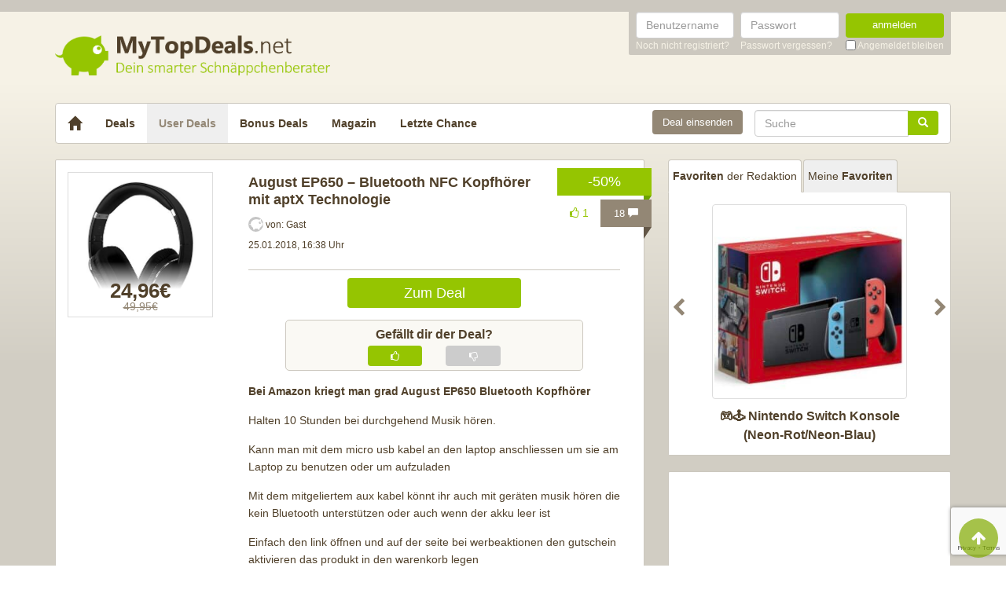

--- FILE ---
content_type: text/html; charset=UTF-8
request_url: https://www.mytopdeals.net/user-deals/deals/elektronik/august-ep650-bluetooth-nfc-kopfhoerer-mit-aptx-technologie/
body_size: 18221
content:
<!DOCTYPE html><html lang="de" xmlns:fb="http://www.facebook.com/2008/fbml" xmlns:og="http://ogp.me/ns#"><head><meta charset="UTF-8"><meta http-equiv="X-UA-Compatible" content="IE=edge"><meta name="viewport" content="width=device-width, initial-scale=1"><link rel="profile" href="https://gmpg.org/xfn/11"><link rel="pingback" href="https://www.mytopdeals.net/wp/xmlrpc.php"><link href="https://www.mytopdeals.net/app/themes/mytopdeals/images/favicon.ico" rel="Shortcut Icon"><link rel="preload" href="https://cdn.jsdelivr.net/fontawesome/4.7.0/fonts/fontawesome-webfont.woff2?v=4.7.0"><link rel="preload" href="https://www.mytopdeals.net/app/themes/mytopdeals/fonts/fontawesome-webfont.woff" as="font"><link rel="preload" href="https://www.mytopdeals.net/app/themes/mytopdeals/fonts/fontawesome-webfont.woff2" as="font"><link rel="preload" href="https://www.mytopdeals.net/app/themes/mytopdeals/fonts/fontello.woff" as="font"><link rel="preload" href="https://www.mytopdeals.net/app/themes/mytopdeals/fonts/glyphicons-halflings-regular.woff" as="font"><link rel="preload" href="https://www.mytopdeals.net/app/themes/mytopdeals/fonts/glyphicons-halflings-regular.woff2" as="font"><meta property="fb:app_id" content="1429671657249685"><meta property="fb:admins" content="548686239"><meta name='robots' content='index, follow, max-image-preview:large, max-snippet:-1, max-video-preview:-1' /> <!-- This site is optimized with the Yoast SEO plugin v24.9 - https://yoast.com/wordpress/plugins/seo/ --><link media="all" href="https://www.mytopdeals.net/app/cache/autoptimize/css/autoptimize_04fe9de4741c19bc2d02db48951034cb.css" rel="stylesheet"><title>August EP650 - Bluetooth NFC Kopfhörer mit aptX Technologie - MyTopDeals</title><meta name="description" content="Bei Amazon kriegt man grad August EP650 Bluetooth Kopfhörer Halten 10 Stunden bei durchgehend Musik hören. Kann man mit dem micro usb kabel an den laptop" /><link rel="canonical" href="https://www.mytopdeals.net/user-deals/deals/elektronik/august-ep650-bluetooth-nfc-kopfhoerer-mit-aptx-technologie/" /><meta property="og:locale" content="de_DE" /><meta property="og:type" content="article" /><meta property="og:title" content="August EP650 - Bluetooth NFC Kopfhörer mit aptX Technologie - MyTopDeals" /><meta property="og:description" content="Bei Amazon kriegt man grad August EP650 Bluetooth Kopfhörer Halten 10 Stunden bei durchgehend Musik hören. Kann man mit dem micro usb kabel an den laptop" /><meta property="og:url" content="https://www.mytopdeals.net/user-deals/deals/elektronik/august-ep650-bluetooth-nfc-kopfhoerer-mit-aptx-technologie/" /><meta property="og:site_name" content="MyTopDeals" /><meta property="article:publisher" content="https://www.facebook.com/MyTopDeals.net" /><meta property="article:modified_time" content="2025-08-19T06:15:29+00:00" /><meta property="og:image" content="https://www.mytopdeals.net/app/uploads/2018/01/temp_eb8249f5-7610-4dc4-9762-dba9dc64dd10.jpg" /><meta property="og:image:width" content="355" /><meta property="og:image:height" content="355" /><meta property="og:image:type" content="image/jpeg" /><meta name="twitter:label1" content="Geschätzte Lesezeit" /><meta name="twitter:data1" content="1 Minute" /> <script type="application/ld+json" class="yoast-schema-graph">{"@context":"https://schema.org","@graph":[{"@type":"WebPage","@id":"https://www.mytopdeals.net/user-deals/deals/elektronik/august-ep650-bluetooth-nfc-kopfhoerer-mit-aptx-technologie/","url":"https://www.mytopdeals.net/user-deals/deals/elektronik/august-ep650-bluetooth-nfc-kopfhoerer-mit-aptx-technologie/","name":"August EP650 - Bluetooth NFC Kopfhörer mit aptX Technologie - MyTopDeals","isPartOf":{"@id":"https://www.mytopdeals.net/#website"},"primaryImageOfPage":{"@id":"https://www.mytopdeals.net/user-deals/deals/elektronik/august-ep650-bluetooth-nfc-kopfhoerer-mit-aptx-technologie/#primaryimage"},"image":{"@id":"https://www.mytopdeals.net/user-deals/deals/elektronik/august-ep650-bluetooth-nfc-kopfhoerer-mit-aptx-technologie/#primaryimage"},"thumbnailUrl":"https://www.mytopdeals.net/app/uploads/2018/01/temp_eb8249f5-7610-4dc4-9762-dba9dc64dd10.jpg","datePublished":"2018-01-25T15:38:00+00:00","dateModified":"2025-08-19T06:15:29+00:00","description":"Bei Amazon kriegt man grad August EP650 Bluetooth Kopfhörer Halten 10 Stunden bei durchgehend Musik hören. Kann man mit dem micro usb kabel an den laptop","breadcrumb":{"@id":"https://www.mytopdeals.net/user-deals/deals/elektronik/august-ep650-bluetooth-nfc-kopfhoerer-mit-aptx-technologie/#breadcrumb"},"inLanguage":"de","potentialAction":[{"@type":"ReadAction","target":["https://www.mytopdeals.net/user-deals/deals/elektronik/august-ep650-bluetooth-nfc-kopfhoerer-mit-aptx-technologie/"]}]},{"@type":"ImageObject","inLanguage":"de","@id":"https://www.mytopdeals.net/user-deals/deals/elektronik/august-ep650-bluetooth-nfc-kopfhoerer-mit-aptx-technologie/#primaryimage","url":"https://www.mytopdeals.net/app/uploads/2018/01/temp_eb8249f5-7610-4dc4-9762-dba9dc64dd10.jpg","contentUrl":"https://www.mytopdeals.net/app/uploads/2018/01/temp_eb8249f5-7610-4dc4-9762-dba9dc64dd10.jpg","width":355,"height":355},{"@type":"BreadcrumbList","@id":"https://www.mytopdeals.net/user-deals/deals/elektronik/august-ep650-bluetooth-nfc-kopfhoerer-mit-aptx-technologie/#breadcrumb","itemListElement":[{"@type":"ListItem","position":1,"name":"User Deals","item":"https://www.mytopdeals.net/user-deals/deals/"},{"@type":"ListItem","position":2,"name":"August EP650 &#8211; Bluetooth NFC Kopfhörer mit aptX Technologie"}]},{"@type":"WebSite","@id":"https://www.mytopdeals.net/#website","url":"https://www.mytopdeals.net/","name":"MyTopDeals","description":"Dein smarter Schnäppchenberater","publisher":{"@id":"https://www.mytopdeals.net/#organization"},"potentialAction":[{"@type":"SearchAction","target":{"@type":"EntryPoint","urlTemplate":"https://www.mytopdeals.net/?s={search_term_string}"},"query-input":{"@type":"PropertyValueSpecification","valueRequired":true,"valueName":"search_term_string"}}],"inLanguage":"de"},{"@type":"Organization","@id":"https://www.mytopdeals.net/#organization","name":"Monkey Businezz GmbH","url":"https://www.mytopdeals.net/","logo":{"@type":"ImageObject","inLanguage":"de","@id":"https://www.mytopdeals.net/#/schema/logo/image/","url":"https://www.mytopdeals.net/app/uploads/2020/12/mtd_appicon_3_verbessert.png","contentUrl":"https://www.mytopdeals.net/app/uploads/2020/12/mtd_appicon_3_verbessert.png","width":325,"height":325,"caption":"Monkey Businezz GmbH"},"image":{"@id":"https://www.mytopdeals.net/#/schema/logo/image/"},"sameAs":["https://www.facebook.com/MyTopDeals.net","https://www.instagram.com/mytopdeals/"]}]}</script> <!-- / Yoast SEO plugin. --><link rel="alternate" type="application/rss+xml" title="MyTopDeals &raquo; Feed" href="https://www.mytopdeals.net/feed/" /><link rel="alternate" type="application/rss+xml" title="MyTopDeals &raquo; Kommentar-Feed" href="https://www.mytopdeals.net/comments/feed/" /><link rel="alternate" type="application/rss+xml" title="MyTopDeals &raquo; August EP650 &#8211; Bluetooth NFC Kopfhörer mit aptX Technologie Kommentar-Feed" href="https://www.mytopdeals.net/user-deals/deals/elektronik/august-ep650-bluetooth-nfc-kopfhoerer-mit-aptx-technologie/feed/" /> <script type="text/javascript" src="https://www.mytopdeals.net/app/cache/autoptimize/js/autoptimize_single_7f38dcbfb11aff050652ff3b754adb63.js?ver=1.11.3" id="jquery-js"></script> <script type="text/javascript" id="tsdk-js-js-extra">/* <![CDATA[ */
var tsdk_data = {"context":{"dimensions":{"register":[],"status_code":200,"page_path":"https:\/\/www.mytopdeals.net\/user-deals\/deals\/elektronik\/august-ep650-bluetooth-nfc-kopfhoerer-mit-aptx-technologie\/","signed_in":0,"content_label":"user-deals\/_detail\/423724","content_id":"423724","content_type":"userdeal","content_slug":"august-ep650-bluetooth-nfc-kopfhoerer-mit-aptx-technologie","content_title":"August EP650 - Bluetooth NFC Kopfh\u00f6rer mit aptX Technologie","content_length":592,"published_date":"2018-01-25T16:38:00+01:00","initial_published_date":"2018-01-24T18:04:00+01:00","modified_date":"2025-08-19T08:15:29+02:00","author_id":"9774","content_group":"posts"},"do_not_track":false},"config":{"version":"1.2.1","debug":false,"content_types":{"post":{"type":"post","label":"deals","group":"posts"},"attachment":{"type":"attachment","label":"medien","group":"posts"},"category":{"type":"category","label":"deal-kategorien","group":"terms"},"post_tag":{"type":"post_tag","label":"schlagworte","group":"terms"},"page":{"type":"page","label":"seiten","group":"posts"},"user":{"type":"user","label":"benutzer","group":null},"comment":{"type":"comment","label":"kommentare","group":null},"userdeal":{"type":"userdeal","label":"user-deals","group":"posts"},"userdealcat":{"type":"userdealcat","label":"user-deal-kategorien","group":"terms"},"magazin":{"type":"magazin","label":"ratgeber","group":"posts"},"magazincat":{"type":"magazincat","label":"ratgeber-kategorien","group":"terms"},"bonus":{"type":"bonus","label":"bonus-deals","group":"posts"}},"content_groups":["posts","terms"]}};
/* ]]> */</script> <link rel="https://api.w.org/" href="https://www.mytopdeals.net/wp-json/" /><link rel='shortlink' href='https://www.mytopdeals.net/?p=423724' /><link rel="alternate" title="oEmbed (JSON)" type="application/json+oembed" href="https://www.mytopdeals.net/wp-json/oembed/1.0/embed?url=https%3A%2F%2Fwww.mytopdeals.net%2Fuser-deals%2Fdeals%2Felektronik%2Faugust-ep650-bluetooth-nfc-kopfhoerer-mit-aptx-technologie%2F" /><link rel="alternate" title="oEmbed (XML)" type="text/xml+oembed" href="https://www.mytopdeals.net/wp-json/oembed/1.0/embed?url=https%3A%2F%2Fwww.mytopdeals.net%2Fuser-deals%2Fdeals%2Felektronik%2Faugust-ep650-bluetooth-nfc-kopfhoerer-mit-aptx-technologie%2F&#038;format=xml" /><meta property="og:type" content="article"><meta property="og:title" content="August EP650 - Bluetooth NFC Kopfhörer mit aptX Technologie"><meta property="og:url" content="https://www.mytopdeals.net/user-deals/deals/elektronik/august-ep650-bluetooth-nfc-kopfhoerer-mit-aptx-technologie/"><meta property="og:description" content="Bei Amazon kriegt man grad August EP650 Bluetooth Kopfhörer  Halten 10 Stunden bei durchgehend Mu..."><meta property="article:published_time" content="2018-01-25T16:38:00+00:00"><meta property="article:modified_time" content="2025-08-19T08:15:29+00:00"><meta property="og:site_name" content="MyTopDeals"><meta property="og:image" content="https://www.mytopdeals.net/app/uploads/2018/01/temp_eb8249f5-7610-4dc4-9762-dba9dc64dd10.jpg"><meta property="og:locale" content="de_DE"><meta name="twitter:site" content="@MyTopDeals_App"><meta name="twitter:image" content="https://www.mytopdeals.net/app/uploads/2018/01/temp_eb8249f5-7610-4dc4-9762-dba9dc64dd10.jpg"><meta name="twitter:title" content="August EP650 - Bluetooth NFC Kopfhörer mit aptX Technologie"><meta name="twitter:card" content="summary_large_image"><link rel="manifest" href="/manifest.json" /> <script>function loadTtq() {
                if (typeof ttq === 'undefined') {
                    return;
                }
                                ttq.track('ViewContent', {
                    content_id: '423724',
                    content_name: 'August EP650 &#8211; Bluetooth NFC Kopfhörer mit aptX Technologie',
                    content_type: 'product'
                });
                                            }</script> <!--[if lt IE 9]> <script src="https://oss.maxcdn.com/html5shiv/3.7.2/html5shiv.min.js"></script> <script src="https://oss.maxcdn.com/respond/1.4.2/respond.min.js"></script> <![endif]--></head><body class="userdeal-template-default single single-userdeal postid-423724" itemscope itemtype="http://schema.org/WebPage" xmlns:fb="http://ogp.me/ns/fb#" xmlns:og="http://opengraphprotocol.org/schema/"><div class="header-bar hidden-xs"><div class="container"><div class="row"><div class="col-xs-12"><div class="header-bar-inner clearfix"><nav class="pull-right"><ul class="pull-right"><li><form class="form-inline" name="loginform" id="loginform" action="/anmelden/" method="post"><div class="form-group"> <label for="user_login" class="sr-only">Benutzername</label> <input aria-describedby="login-input-user" type="text" class="form-control" name="log" id="user_login" value="" placeholder="Benutzername"></div><div class="form-group"> <label for="user_pass" class="sr-only">Passwort</label> <input aria-describedby="login-input-password" type="password" class="form-control" name="pwd" id="user_pass" placeholder="Passwort"></div><div class="form-group"> <button type="submit" name="wp-submit" id="wp-submit" value="Login" class="btn-green btn full-width">anmelden</button></div> <input type="hidden" name="redirect_to" value="https://www.mytopdeals.net/wp/wp-admin/"> <input type="hidden" name="instance" value=""> <input type="hidden" name="action" value="login"><div class="login-footer"><div> <a href="/registrieren/" rel="nofollow"><small>Noch nicht registriert?</small></a></div><div> <a href="/lostpassword/" rel="nofollow"><small>Passwort vergessen?</small></a></div><div><div class="checkbox"> <label> <input type="checkbox" name="rememberme" id="rememberme" value="forever"> <small>Angemeldet bleiben</small> </label></div></div></div></form></li></ul></nav></div></div></div></div></div><div class="header-bar-mobile visible-xs"><div class="logo pull-left"> <a href="https://www.mytopdeals.net" rel="home"><div class="site-branding"><div class="site-title text-hide"> MyTopDeals <small class="site-description">Dein smarter Schnäppchenberater</small></div></div> </a></div><div class="user pull-right" class="navbar-toggle" data-toggle="collapse" data-target="#mtd-user-navbar"> <i class="fa fa-user"></i></div><div class="menu pull-right" class="navbar-toggle" data-toggle="collapse" data-target="#mtd-main-navbar"> <i class="fa fa-bars"></i></div></div><div id="page-container"><header id="header" role="banner" class="hidden-xs"><div class="container"><div class="site-branding pull-left"> <a href="https://www.mytopdeals.net" rel="home"><div class="site-title text-hide"> MyTopDeals <small class="site-description">Dein smarter Schnäppchenberater</small></div> </a></div></div></header><div class="container"><nav class="navbar navbar-white navbar-responsive-search" role="navigation" id="primary-navbar"><div class="container-fluid"><div class="navbar-header hidden-xs"> <button type="button" class="navbar-toggle" data-toggle="collapse" data-target="#mtd-main-navbar"> <span class="sr-only">Toggle navigation</span> <span class="icon-bar"></span> <span class="icon-bar"></span> <span class="icon-bar"></span> </button> <a class="navbar-brand" href="https://www.mytopdeals.net/" rel="home"> <span class="glyphicon glyphicon-home" aria-label="Startseite"></span> </a></div><div class="collapse navbar-collapse" id="mtd-main-navbar"><ul id="menu-main-menu" class="nav navbar-nav"><li id="menu-item-97591" class="menu-item menu-item-type-custom menu-item-object-custom menu-item-home menu-item-97591"><a title="Deals" href="https://www.mytopdeals.net/">Deals</a></li><li id="menu-item-130620" class="menu-item menu-item-type-custom menu-item-object-custom menu-item-130620 active"><a title="User Deals" href="/user-deals/deals/">User Deals</a></li><li id="menu-item-131619" class="menu-item menu-item-type-custom menu-item-object-custom menu-item-131619"><a title="Bonus Deals" href="/bonus-deals/">Bonus Deals</a></li><li id="menu-item-380611" class="menu-item menu-item-type-custom menu-item-object-custom menu-item-380611"><a title="Magazin" href="/magazin/">Magazin</a></li><li id="menu-item-810893" class="menu-item menu-item-type-post_type menu-item-object-page menu-item-810893"><a title="Letzte Chance" href="https://www.mytopdeals.net/letzte-chance/">Letzte Chance</a></li></ul><form class="navbar-form navbar-responsive-search-form navbar-right searchform" id="searchform" role="search" method="get" action="https://www.mytopdeals.net/"> <label class="sr-only" for="s"></label><div class="input-group"><div class="inline-search-remove-container hidden-sm clearfix"> <input type="text" class="form-control" placeholder="Suche" value="" name="s" id="s" required><div class="inline-search-remove-button"> <a href="javascript:void(0)" class="inline-search-remove-link"> <span class="glyphicon glyphicon-remove" aria-label="Suche löschen"></span> </a></div></div> <span class="input-group-btn"> <button class="btn btn-green" type="submit"> <span class="glyphicon glyphicon-search" aria-label="Suchen"></span> </button> </span></div></form><div class="navbar-form navbar-right ud-add-inline hidden-xs"> <a href="https://www.mytopdeals.net/deal-einsenden" class="btn btn-brown btn-block" rel="nofollow"> Deal einsenden </a></div></div><div class="collapsing-mobile-menu visible-xs"><div class="collapse navbar-collapse" id="mtd-user-navbar"><ul id="menu-main-menu" class="nav navbar-nav"><li class="menu-item menu-item-type-custom menu-item-object-custom"> <a title="Anmelden" href="https://www.mytopdeals.net/anmelden/">Anmelden</a></li><li id="menu-item-97592" class="menu-item menu-item-type-custom menu-item-object-custom"> <a title="Registrieren" href="https://www.mytopdeals.net/registrieren/">Registrieren</a></li></ul></div></div></div></nav><div class="ud-add"> <a href="https://www.mytopdeals.net/deal-einsenden" class="btn btn-green btn-block" rel="nofollow"> Deal einsenden </a></div></div><div class="container"><div class="row"><div class="col-md-8 col-sm-12"><article id="post-423724" class="box post-423724 userdeal type-userdeal status-publish has-post-thumbnail hentry userdealcat-elektronik" role="article" itemscope itemtype="http://schema.org/Product"><div class="dealbadge"> <span class="label">-50%</span><div class="corner"></div></div> <a href="https://www.mytopdeals.net/user-deals/deals/elektronik/august-ep650-bluetooth-nfc-kopfhoerer-mit-aptx-technologie/#comments"><div class="commentbadge hidden-xs"> <span class="label">18 <span class="glyphicon glyphicon-comment"></span></span><div class="corner"></div></div> </a> <span class='votingbadge green' data-post=423724> <i class='fa fa-thumbs-o-up'></i> 1</span> <a href="https://www.mytopdeals.net/user-deals/deals/elektronik/august-ep650-bluetooth-nfc-kopfhoerer-mit-aptx-technologie/#comments"><div class="commentbadge visible-xs"> <span class="label">18 <span class="glyphicon glyphicon-comment"></span></span><div class="corner"></div></div> </a><div class="row"><div class="entry-thumbnail-column hidden-xs"><div class="thumbnail list-thumbnail-fixed"> <a href="https://www.mytopdeals.net/app/uploads/2018/01/temp_eb8249f5-7610-4dc4-9762-dba9dc64dd10.jpg" title="August EP650 &#8211; Bluetooth NFC Kopfhörer mit aptX Technologie" rel="bookmark" class="fancybox"> <noscript><img width="200" height="200" alt="temp eb8249f5 7610 4dc4 9762 dba9dc64dd10"title="temp eb8249f5 7610 4dc4 9762 dba9dc64dd10" src="https://www.mytopdeals.net/app/uploads/2018/01/temp_eb8249f5-7610-4dc4-9762-dba9dc64dd10-200x200.jpg" class="attachment-app-thumb-main size-app-thumb-main wp-post-image" alt="" decoding="async" srcset="https://www.mytopdeals.net/app/uploads/2018/01/temp_eb8249f5-7610-4dc4-9762-dba9dc64dd10-200x200.jpg 200w, https://www.mytopdeals.net/app/uploads/2018/01/temp_eb8249f5-7610-4dc4-9762-dba9dc64dd10.jpg 355w" sizes="(max-width: 200px) 100vw, 200px" /></noscript><img width="200" height="200" alt="temp eb8249f5 7610 4dc4 9762 dba9dc64dd10"title="temp eb8249f5 7610 4dc4 9762 dba9dc64dd10" src='data:image/svg+xml,%3Csvg%20xmlns=%22http://www.w3.org/2000/svg%22%20viewBox=%220%200%20200%20200%22%3E%3C/svg%3E' data-src="https://www.mytopdeals.net/app/uploads/2018/01/temp_eb8249f5-7610-4dc4-9762-dba9dc64dd10-200x200.jpg" class="lazyload attachment-app-thumb-main size-app-thumb-main wp-post-image" alt="" decoding="async" data-srcset="https://www.mytopdeals.net/app/uploads/2018/01/temp_eb8249f5-7610-4dc4-9762-dba9dc64dd10-200x200.jpg 200w, https://www.mytopdeals.net/app/uploads/2018/01/temp_eb8249f5-7610-4dc4-9762-dba9dc64dd10.jpg 355w" data-sizes="(max-width: 200px) 100vw, 200px" /> </a><div class="text-center"><p class="dealprice userdeal text-center"> <strong>24,96€</strong> <del>49,95€</del></p></div></div></div><div class="entry-content-column entry-thumbnail-content-column"><div class="entry-thumbnail-column-mobile visible-xs"><div class="thumbnail list-thumbnail-fixed"> <a href="https://www.mytopdeals.net/user-deals/deals/elektronik/august-ep650-bluetooth-nfc-kopfhoerer-mit-aptx-technologie/" title="Permalink to August EP650 &#8211; Bluetooth NFC Kopfhörer mit aptX Technologie" rel="bookmark" class=""> <img width="300" height="300" alt="temp eb8249f5 7610 4dc4 9762 dba9dc64dd10"title="temp eb8249f5 7610 4dc4 9762 dba9dc64dd10" src="https://www.mytopdeals.net/app/uploads/2018/01/temp_eb8249f5-7610-4dc4-9762-dba9dc64dd10.jpg" class="attachment-app-thumb-medium size-app-thumb-medium wp-post-image" alt="" decoding="async" fetchpriority="high" srcset="https://www.mytopdeals.net/app/uploads/2018/01/temp_eb8249f5-7610-4dc4-9762-dba9dc64dd10.jpg 355w, https://www.mytopdeals.net/app/uploads/2018/01/temp_eb8249f5-7610-4dc4-9762-dba9dc64dd10-200x200.jpg 200w" sizes="(max-width: 300px) 100vw, 300px" /> </a></div></div><header class="entry-header"> <span class="pull-right visible-xs"><p class="dealprice userdeal text-center"> <strong>24,96€</strong> <del>49,95€</del></p> </span> <span class="headline"><h1 class="entry-title">August EP650 &#8211; Bluetooth NFC Kopfhörer mit aptX Technologie</h1><div class="visible-xs"><div class="updated">25.01.2018</div> <span class="metashop">von:
 Gast </span></div> </span><div class="entry-meta hidden-xs"><div class="row"><div class="col-xs-12"> <noscript><img src='https://www.mytopdeals.net/app/uploads/2018/08/mtd_default_avatar.png' class='avatar avatar-19 ' height='19' width='19' alt=''></noscript><img src='data:image/svg+xml,%3Csvg%20xmlns=%22http://www.w3.org/2000/svg%22%20viewBox=%220%200%2019%2019%22%3E%3C/svg%3E' data-src='https://www.mytopdeals.net/app/uploads/2018/08/mtd_default_avatar.png' class='lazyload avatar avatar-19 ' height='19' width='19' alt=''> <span>von: </span> <span class="author">Gast</span></div></div><div class="row"><div class="col-xs-12"> <span class="updated">25.01.2018, 16:38 Uhr</span><div class="pull-right"> <a href="https://www.mytopdeals.net/user-deals/deals/elektronik/august-ep650-bluetooth-nfc-kopfhoerer-mit-aptx-technologie/#comments" class="comment-link visible-xs"> 18 <span class="glyphicon glyphicon-comment"></span> </a></div></div></div><div class="row margin-top-small margin-bottom-small hidden-xs"><div class="col-xs-12"></div></div></div></header><div class="entry-content"><div class="row margin-bottom visible-xs"><div class="col-xs-offset-3 col-xs-6"> <a href="https://www.mytopdeals.net/goto/deal/30024/" class="btn btn-green btn-block deal-button" target="_blank"> Zum Deal </a></div></div><div class="row"><div class="single-post-content entry-content-column entry-thumbnail-content-column"><div class="row margin-bottom hidden-xs"><div class="col-xs-offset-3 col-xs-6"> <a href="https://www.mytopdeals.net/goto/deal/30024/" class="btn btn-green btn-block deal-button" target="_blank"> Zum Deal </a></div></div><div class="voting-bar-control" id="post-ratings-423724" data-nonce="ea9a7cf886" data-post-id="423724"><div class="voting-bar-txt">Gef&auml;llt dir der Deal?</div><div class="row"><div class="col-sm-3 hidden-xs"></div><div class="col-sm-3 col-xs-6"><div class="btn btn-green btn-block vote" data-rate=1> <i class="fa fa-thumbs-o-up"></i></div></div><div class="col-sm-3 col-xs-6"><div class="btn btn-grey btn-block vote" data-rate=0> <i class="fa fa-thumbs-o-down"></i></div></div><div class="col-sm-3 hidden-xs"></div></div></div><p><strong>Bei Amazon kriegt man grad August EP650 Bluetooth Kopfhörer</strong></p><p>Halten 10 Stunden bei durchgehend Musik hören.</p><p>Kann man mit dem micro usb kabel an den laptop anschliessen um sie am Laptop zu benutzen oder um aufzuladen</p><p>Mit dem mitgeliertem aux kabel könnt ihr auch mit geräten musik hören die kein Bluetooth unterstützen oder auch wenn der akku leer ist</p><p>Einfach den link öffnen und auf der seite bei werbeaktionen den gutschein aktivieren das produkt in den warenkorb legen</p><p>ERST am ende an der kasse wird der betrag abgezogen</p><p>( oder andernfalls einfach den Code &#8222;AugustEP&#8220; beim Checkout benutzen)</p></div></div></div><footer class="entry-footer"><div class="row"><div class="col-xs-offset-3 col-xs-6" style="margin-top: 20px;"> <a href="https://www.mytopdeals.net/goto/deal/30024/" class="btn btn-green btn-block deal-button" target="_blank"> Zum Deal </a></div></div><p><small><em><p>Wenn du über einen Link auf dieser Seite ein Produkt kaufst, erhalten wir oftmals eine kleine Provision als Vergütung. Für dich entstehen dabei keinerlei Mehrkosten und dir bleibt frei wo du bestellst. Diese Provisionen haben in keinem Fall Auswirkung auf unsere Beiträge. Zu den Partnerprogrammen und Partnerschaften gehört unter anderem eBay und das Amazon PartnerNet. Als Amazon-Partner verdienen wir an qualifizierten Verkäufen.</p></em></small></p><div class="socialshare"> <a class="fb" href="https://www.facebook.com/sharer.php?u=https%3A%2F%2Fwww.mytopdeals.net%2Fuser-deals%2Fdeals%2Felektronik%2Faugust-ep650-bluetooth-nfc-kopfhoerer-mit-aptx-technologie%2F%3Futm_source%3Duser%26utm_medium%3Dfacebook%26utm_campaign%3Dsocialshare" target="_blank"><i class="fa fa-facebook"></i></a> <a class="tw" href="https://twitter.com/home?status=https%3A%2F%2Fwww.mytopdeals.net%2Fuser-deals%2Fdeals%2Felektronik%2Faugust-ep650-bluetooth-nfc-kopfhoerer-mit-aptx-technologie%2F%3Futm_source%3Duser%26utm_medium%3Dtwitter%26utm_campaign%3Dsocialshare" target="_blank"><i class="fa fa-twitter"></i></a> <a class="wa visible-xs" href="whatsapp://send?text=Hey schau dir mal diese Seite an : https://www.mytopdeals.net/user-deals/deals/elektronik/august-ep650-bluetooth-nfc-kopfhoerer-mit-aptx-technologie/?utm_source=user&amp;utm_medium=whatsapp&amp;utm_campaign=socialshare\nAugust EP650 &#8211; Bluetooth NFC Kopfhörer mit aptX Technologie" target="_blank"><i class="fa fa-whatsapp"></i></a> <a class="ma" href="/cdn-cgi/l/email-protection#[base64]" target="_blank"><i class="fa fa-envelope"></i></a></div><div class="visible-xs"></div></footer></div></div></article><div class="fixed-content fixed-content-adsense adsense-wrapper" id="fixed-content-966" style="margin-bottom: 15px; max-width: 100%;"> <ins class="adsbygoogle fixed-adsense-966"
 style="display: block; height: 280px; width: 100%;"
 data-ad-client="ca-pub-4515494794518561"
 data-ad-slot="4405745933"
 > </ins></div><div class="box"> <label for="comments" class="h3 roboto-bold" style="margin: 0;">Kommentare (18)</label></div><div id="comments" class="comments-area box"><div class="comment-list"><div class="comment byuser comment-author-peac705 even thread-even depth-1" id="comment-738850" data-comment-id="738850" data-nonce="5d99b2cf9f"><div class="row"><div class="col-md-2 col-sm-2 hidden-xs margin-bottom"><div> <span> <a href="https://www.mytopdeals.net/user-uebersicht/?u=4878"><div class="thumbnail"> <noscript><img src='https://www.mytopdeals.net/app/uploads/avatars/4878/244660BB-B07E-4E7C-9197-07D6A711B1F3-250.jpg' class='avatar avatar-50 ' height='50' width='50' alt=''></noscript><img src='data:image/svg+xml,%3Csvg%20xmlns=%22http://www.w3.org/2000/svg%22%20viewBox=%220%200%2050%2050%22%3E%3C/svg%3E' data-src='https://www.mytopdeals.net/app/uploads/avatars/4878/244660BB-B07E-4E7C-9197-07D6A711B1F3-250.jpg' class='lazyload avatar avatar-50 ' height='50' width='50' alt=''></div> </a> </span><p class="comment-author" style="display: none;">peac705</p></div></div><div class="col-md-10 col-sm-10 col-xs-12"><div class="panel panel-lightbrown arrow left"><div class="panel-body bg-lightbrown"><header class="comment-meta"><p class="visible-xs"> <a href="https://www.mytopdeals.net/user-uebersicht/?u=4878"><noscript><img src='https://www.mytopdeals.net/app/uploads/avatars/4878/244660BB-B07E-4E7C-9197-07D6A711B1F3-250.jpg' class='avatar avatar-20 ' height='20' width='20' alt=''></noscript><img src='data:image/svg+xml,%3Csvg%20xmlns=%22http://www.w3.org/2000/svg%22%20viewBox=%220%200%2020%2020%22%3E%3C/svg%3E' data-src='https://www.mytopdeals.net/app/uploads/avatars/4878/244660BB-B07E-4E7C-9197-07D6A711B1F3-250.jpg' class='lazyload avatar avatar-20 ' height='20' width='20' alt=''></a> <a href="https://www.mytopdeals.net/user-uebersicht/?u=4878"> <span>peac705</span> </a></p> <small> <a href="https://www.mytopdeals.net/user-uebersicht/?u=4878"><span class="username hidden-xs">peac705</span></a> 24.01.2018, 20:28<div class="comment-source comment-source-ios" data-toggle="tooltip" data-placement="top" title="Veröffentlicht mit der MyTopDeals-App für iPhone und iPad"> <noscript><img src="https://www.mytopdeals.net/app/themes/mytopdeals/images/dvc_2.png"></noscript><img class="lazyload" src='data:image/svg+xml,%3Csvg%20xmlns=%22http://www.w3.org/2000/svg%22%20viewBox=%220%200%20210%20140%22%3E%3C/svg%3E' data-src="https://www.mytopdeals.net/app/themes/mytopdeals/images/dvc_2.png"></div> <a rel="nofollow" class="comment-reply-link" href="#comment-738850" data-commentid="738850" data-postid="423724" data-belowelement="comment-738850" data-respondelement="respond" data-replyto="Antworte auf peac705" aria-label="Antworte auf peac705">Antworten</a> <a class="comment_direct_link"
 href="#comment-738850"
 title="Direktlink zum Kommentar">#</a> </small></header><div class="comment-content"><p><div id='quote-738850'><p>Super Kopfhörer für den Preis.</p></div></p></div><footer class="comment-footer"></footer></div></div></div></div></div></li><!-- #comment-## --><div class="comment byuser comment-author-Fabian odd alt thread-odd thread-alt depth-1" id="comment-738909" data-comment-id="738909" data-nonce="db04b36246"><div class="row"><div class="col-md-2 col-sm-2 hidden-xs margin-bottom"><div> <span> <a href="https://www.mytopdeals.net/user-uebersicht/?u=184"><div class="thumbnail"> <noscript><img src='https://www.mytopdeals.net/app/uploads/avatars/184/CYMERA_20140813_203811-250.jpg' class='avatar avatar-50 ' height='50' width='50' alt=''></noscript><img src='data:image/svg+xml,%3Csvg%20xmlns=%22http://www.w3.org/2000/svg%22%20viewBox=%220%200%2050%2050%22%3E%3C/svg%3E' data-src='https://www.mytopdeals.net/app/uploads/avatars/184/CYMERA_20140813_203811-250.jpg' class='lazyload avatar avatar-50 ' height='50' width='50' alt=''></div> </a> </span><p class="comment-author" style="display: none;">Fabian</p></div></div><div class="col-md-10 col-sm-10 col-xs-12"><div class="panel panel-lightbrown arrow left"><div class="panel-body bg-lightbrown"><header class="comment-meta"><p class="visible-xs"> <a href="https://www.mytopdeals.net/user-uebersicht/?u=184"><noscript><img src='https://www.mytopdeals.net/app/uploads/avatars/184/CYMERA_20140813_203811-250.jpg' class='avatar avatar-20 ' height='20' width='20' alt=''></noscript><img src='data:image/svg+xml,%3Csvg%20xmlns=%22http://www.w3.org/2000/svg%22%20viewBox=%220%200%2020%2020%22%3E%3C/svg%3E' data-src='https://www.mytopdeals.net/app/uploads/avatars/184/CYMERA_20140813_203811-250.jpg' class='lazyload avatar avatar-20 ' height='20' width='20' alt=''></a> <a href="https://www.mytopdeals.net/user-uebersicht/?u=184"> <span>Fabian</span> </a></p> <small> <a href="https://www.mytopdeals.net/user-uebersicht/?u=184"><span class="username hidden-xs">Fabian</span></a> 24.01.2018, 23:39<div class="comment-source comment-source-android" data-toggle="tooltip" data-placement="top" title="Veröffentlicht mit der MyTopDeals-App für Android"> <noscript><img src="https://www.mytopdeals.net/app/themes/mytopdeals/images/dvc_1.png"></noscript><img class="lazyload" src='data:image/svg+xml,%3Csvg%20xmlns=%22http://www.w3.org/2000/svg%22%20viewBox=%220%200%20210%20140%22%3E%3C/svg%3E' data-src="https://www.mytopdeals.net/app/themes/mytopdeals/images/dvc_1.png"></div> <a rel="nofollow" class="comment-reply-link" href="#comment-738909" data-commentid="738909" data-postid="423724" data-belowelement="comment-738909" data-respondelement="respond" data-replyto="Antworte auf fabian" aria-label="Antworte auf fabian">Antworten</a> <a class="comment_direct_link"
 href="#comment-738909"
 title="Direktlink zum Kommentar">#</a> </small></header><div class="comment-content"><p><div id='quote-738909'><p>Habe den zum regulären Preis gekauft und er ist sein Geld, solider Kopfhörer</p></div></p></div><footer class="comment-footer"></footer></div></div></div></div></div></li><!-- #comment-## --><div class="comment byuser comment-author-matrixboy even thread-even depth-1" id="comment-738915" data-comment-id="738915" data-nonce="876562a0bf"><div class="row"><div class="col-md-2 col-sm-2 hidden-xs margin-bottom"><div> <span> <a href="https://www.mytopdeals.net/user-uebersicht/?u=323"><div class="thumbnail"> <noscript><img src='https://www.mytopdeals.net/app/uploads/avatars/323/20160816_094300-250.jpg' class='avatar avatar-50 ' height='50' width='50' alt=''></noscript><img src='data:image/svg+xml,%3Csvg%20xmlns=%22http://www.w3.org/2000/svg%22%20viewBox=%220%200%2050%2050%22%3E%3C/svg%3E' data-src='https://www.mytopdeals.net/app/uploads/avatars/323/20160816_094300-250.jpg' class='lazyload avatar avatar-50 ' height='50' width='50' alt=''></div> </a> </span><p class="comment-author" style="display: none;">Matrixboy</p></div></div><div class="col-md-10 col-sm-10 col-xs-12"><div class="panel panel-lightbrown arrow left"><div class="panel-body bg-lightbrown"><header class="comment-meta"><p class="visible-xs"> <a href="https://www.mytopdeals.net/user-uebersicht/?u=323"><noscript><img src='https://www.mytopdeals.net/app/uploads/avatars/323/20160816_094300-250.jpg' class='avatar avatar-20 ' height='20' width='20' alt=''></noscript><img src='data:image/svg+xml,%3Csvg%20xmlns=%22http://www.w3.org/2000/svg%22%20viewBox=%220%200%2020%2020%22%3E%3C/svg%3E' data-src='https://www.mytopdeals.net/app/uploads/avatars/323/20160816_094300-250.jpg' class='lazyload avatar avatar-20 ' height='20' width='20' alt=''></a> <a href="https://www.mytopdeals.net/user-uebersicht/?u=323"> <span>Matrixboy</span> </a></p> <small> <a href="https://www.mytopdeals.net/user-uebersicht/?u=323"><span class="username hidden-xs">Matrixboy</span></a> 25.01.2018, 00:27<div class="comment-source comment-source-android" data-toggle="tooltip" data-placement="top" title="Veröffentlicht mit der MyTopDeals-App für Android"> <noscript><img src="https://www.mytopdeals.net/app/themes/mytopdeals/images/dvc_1.png"></noscript><img class="lazyload" src='data:image/svg+xml,%3Csvg%20xmlns=%22http://www.w3.org/2000/svg%22%20viewBox=%220%200%20210%20140%22%3E%3C/svg%3E' data-src="https://www.mytopdeals.net/app/themes/mytopdeals/images/dvc_1.png"></div> <a rel="nofollow" class="comment-reply-link" href="#comment-738915" data-commentid="738915" data-postid="423724" data-belowelement="comment-738915" data-respondelement="respond" data-replyto="Antworte auf matrixboy" aria-label="Antworte auf matrixboy">Antworten</a> <a class="comment_direct_link"
 href="#comment-738915"
 title="Direktlink zum Kommentar">#</a> </small></header><div class="comment-content"><p><div id='quote-738915'><p>TOP DEAL</p></div></p></div><footer class="comment-footer"></footer></div></div></div></div></div></li><!-- #comment-## --><div class="comment byuser comment-author-Astra0815 odd alt thread-odd thread-alt depth-1" id="comment-739052" data-comment-id="739052" data-nonce="5aefbc0038"><div class="row"><div class="col-md-2 col-sm-2 hidden-xs margin-bottom"><div> <span> <a href="https://www.mytopdeals.net/user-uebersicht/?u=1613"><div class="thumbnail"> <noscript><img src='https://www.mytopdeals.net/app/uploads/avatars/1613/IMG-20151204-WA0000-250.jpg' class='avatar avatar-50 ' height='50' width='50' alt=''></noscript><img src='data:image/svg+xml,%3Csvg%20xmlns=%22http://www.w3.org/2000/svg%22%20viewBox=%220%200%2050%2050%22%3E%3C/svg%3E' data-src='https://www.mytopdeals.net/app/uploads/avatars/1613/IMG-20151204-WA0000-250.jpg' class='lazyload avatar avatar-50 ' height='50' width='50' alt=''></div> </a> </span><p class="comment-author" style="display: none;">Astra0815</p></div></div><div class="col-md-10 col-sm-10 col-xs-12"><div class="panel panel-lightbrown arrow left"><div class="panel-body bg-lightbrown"><header class="comment-meta"><p class="visible-xs"> <a href="https://www.mytopdeals.net/user-uebersicht/?u=1613"><noscript><img src='https://www.mytopdeals.net/app/uploads/avatars/1613/IMG-20151204-WA0000-250.jpg' class='avatar avatar-20 ' height='20' width='20' alt=''></noscript><img src='data:image/svg+xml,%3Csvg%20xmlns=%22http://www.w3.org/2000/svg%22%20viewBox=%220%200%2020%2020%22%3E%3C/svg%3E' data-src='https://www.mytopdeals.net/app/uploads/avatars/1613/IMG-20151204-WA0000-250.jpg' class='lazyload avatar avatar-20 ' height='20' width='20' alt=''></a> <a href="https://www.mytopdeals.net/user-uebersicht/?u=1613"> <span>Astra0815</span> </a></p> <small> <a href="https://www.mytopdeals.net/user-uebersicht/?u=1613"><span class="username hidden-xs">Astra0815</span></a> 25.01.2018, 14:17<div class="comment-source comment-source-android" data-toggle="tooltip" data-placement="top" title="Veröffentlicht mit der MyTopDeals-App für Android"> <noscript><img src="https://www.mytopdeals.net/app/themes/mytopdeals/images/dvc_1.png"></noscript><img class="lazyload" src='data:image/svg+xml,%3Csvg%20xmlns=%22http://www.w3.org/2000/svg%22%20viewBox=%220%200%20210%20140%22%3E%3C/svg%3E' data-src="https://www.mytopdeals.net/app/themes/mytopdeals/images/dvc_1.png"></div> <a rel="nofollow" class="comment-reply-link" href="#comment-739052" data-commentid="739052" data-postid="423724" data-belowelement="comment-739052" data-respondelement="respond" data-replyto="Antworte auf astra0815" aria-label="Antworte auf astra0815">Antworten</a> <a class="comment_direct_link"
 href="#comment-739052"
 title="Direktlink zum Kommentar">#</a> </small></header><div class="comment-content"><p><div id='quote-739052'><p>Wirklich Top Kopfhörer. Ist mein täglicher Begleiter auf Reisen. Halt den Tag über gut durch. Und wenn der Tag länger wird kann man ja noch über klinke weiter hören.</p></div></p></div><footer class="comment-footer"></footer></div></div></div></div></div></li><!-- #comment-## --><div class="comment byuser comment-author-P4mpersb0mber even thread-even depth-1" id="comment-739111" data-comment-id="739111" data-nonce="4955c11f13"><div class="row"><div class="col-md-2 col-sm-2 hidden-xs margin-bottom"><div> <span> <a href="https://www.mytopdeals.net/user-uebersicht/?u=4165"><div class="thumbnail"> <noscript><img src='https://www.mytopdeals.net/app/uploads/avatars/4165/IMG_20181202_135807_01-250.jpg' class='avatar avatar-50 ' height='50' width='50' alt=''></noscript><img src='data:image/svg+xml,%3Csvg%20xmlns=%22http://www.w3.org/2000/svg%22%20viewBox=%220%200%2050%2050%22%3E%3C/svg%3E' data-src='https://www.mytopdeals.net/app/uploads/avatars/4165/IMG_20181202_135807_01-250.jpg' class='lazyload avatar avatar-50 ' height='50' width='50' alt=''></div> </a> </span><p class="comment-author" style="display: none;">P4mpersb0mber</p></div></div><div class="col-md-10 col-sm-10 col-xs-12"><div class="panel panel-lightbrown arrow left"><div class="panel-body bg-lightbrown"><header class="comment-meta"><p class="visible-xs"> <a href="https://www.mytopdeals.net/user-uebersicht/?u=4165"><noscript><img src='https://www.mytopdeals.net/app/uploads/avatars/4165/IMG_20181202_135807_01-250.jpg' class='avatar avatar-20 ' height='20' width='20' alt=''></noscript><img src='data:image/svg+xml,%3Csvg%20xmlns=%22http://www.w3.org/2000/svg%22%20viewBox=%220%200%2020%2020%22%3E%3C/svg%3E' data-src='https://www.mytopdeals.net/app/uploads/avatars/4165/IMG_20181202_135807_01-250.jpg' class='lazyload avatar avatar-20 ' height='20' width='20' alt=''></a> <a href="https://www.mytopdeals.net/user-uebersicht/?u=4165"> <span>P4mpersb0mber</span> </a></p> <small> <a href="https://www.mytopdeals.net/user-uebersicht/?u=4165"><span class="username hidden-xs">P4mpersb0mber</span></a> 25.01.2018, 17:00<div class="comment-source comment-source-android" data-toggle="tooltip" data-placement="top" title="Veröffentlicht mit der MyTopDeals-App für Android"> <noscript><img src="https://www.mytopdeals.net/app/themes/mytopdeals/images/dvc_1.png"></noscript><img class="lazyload" src='data:image/svg+xml,%3Csvg%20xmlns=%22http://www.w3.org/2000/svg%22%20viewBox=%220%200%20210%20140%22%3E%3C/svg%3E' data-src="https://www.mytopdeals.net/app/themes/mytopdeals/images/dvc_1.png"></div> <a rel="nofollow" class="comment-reply-link" href="#comment-739111" data-commentid="739111" data-postid="423724" data-belowelement="comment-739111" data-respondelement="respond" data-replyto="Antworte auf p4mpersb0mber" aria-label="Antworte auf p4mpersb0mber">Antworten</a> <a class="comment_direct_link"
 href="#comment-739111"
 title="Direktlink zum Kommentar">#</a> </small></header><div class="comment-content"><p><div id='quote-739111'><p>Kann ich nur zustimmen, echt sehr sehr guter Kopfhörer!</p></div></p></div><footer class="comment-footer"></footer></div></div></div></div></div></li><!-- #comment-## --><div class="comment odd alt thread-odd thread-alt depth-1" id="comment-739113" data-comment-id="739113" data-nonce="8113ef5d61"><div class="row"><div class="col-md-2 col-sm-2 hidden-xs margin-bottom"><div><div class="thumbnail"> <noscript><img src='https://www.mytopdeals.net/app/plugins/tmx-userprofiles/Resources/images/default_avatar.png' class='avatar avatar-50 ' height='50' width='50' alt=''></noscript><img src='data:image/svg+xml,%3Csvg%20xmlns=%22http://www.w3.org/2000/svg%22%20viewBox=%220%200%2050%2050%22%3E%3C/svg%3E' data-src='https://www.mytopdeals.net/app/plugins/tmx-userprofiles/Resources/images/default_avatar.png' class='lazyload avatar avatar-50 ' height='50' width='50' alt=''></div><p class="comment-author" style="display: none;">Marco871</p></div></div><div class="col-md-10 col-sm-10 col-xs-12"><div class="panel panel-lightbrown arrow left"><div class="panel-body bg-lightbrown"><header class="comment-meta"><p class="visible-xs"> <i>Marco871 (Gast)</i></p> <small> <span class="username hidden-xs">Marco871 (Gast)</span> 25.01.2018, 17:03<div class="comment-source comment-source-desktop" data-toggle="tooltip" data-placement="top" title="Veröffentlicht von der Webseite"> <noscript><img src="https://www.mytopdeals.net/app/themes/mytopdeals/images/dvc_0.png"></noscript><img class="lazyload" src='data:image/svg+xml,%3Csvg%20xmlns=%22http://www.w3.org/2000/svg%22%20viewBox=%220%200%20210%20140%22%3E%3C/svg%3E' data-src="https://www.mytopdeals.net/app/themes/mytopdeals/images/dvc_0.png"></div> <a rel="nofollow" class="comment-reply-link" href="#comment-739113" data-commentid="739113" data-postid="423724" data-belowelement="comment-739113" data-respondelement="respond" data-replyto="Antworte auf Marco871" aria-label="Antworte auf Marco871">Antworten</a> <a class="comment_direct_link"
 href="#comment-739113"
 title="Direktlink zum Kommentar">#</a> </small></header><div class="comment-content"><p><div id='quote-739113'><p>Kommt der Bass gut rüber und sitzen die bequem?</p></div></p></div><footer class="comment-footer"></footer></div></div></div></div></div></li><!-- #comment-## --><div class="comment byuser comment-author-P4mpersb0mber even thread-even depth-1" id="comment-739120" data-comment-id="739120" data-nonce="db2cdddfc6"><div class="row"><div class="col-md-2 col-sm-2 hidden-xs margin-bottom"><div> <span> <a href="https://www.mytopdeals.net/user-uebersicht/?u=4165"><div class="thumbnail"> <noscript><img src='https://www.mytopdeals.net/app/uploads/avatars/4165/IMG_20181202_135807_01-250.jpg' class='avatar avatar-50 ' height='50' width='50' alt=''></noscript><img src='data:image/svg+xml,%3Csvg%20xmlns=%22http://www.w3.org/2000/svg%22%20viewBox=%220%200%2050%2050%22%3E%3C/svg%3E' data-src='https://www.mytopdeals.net/app/uploads/avatars/4165/IMG_20181202_135807_01-250.jpg' class='lazyload avatar avatar-50 ' height='50' width='50' alt=''></div> </a> </span><p class="comment-author" style="display: none;">P4mpersb0mber</p></div></div><div class="col-md-10 col-sm-10 col-xs-12"><div class="panel panel-lightbrown arrow left"><div class="panel-body bg-lightbrown"><header class="comment-meta"><p class="visible-xs"> <a href="https://www.mytopdeals.net/user-uebersicht/?u=4165"><noscript><img src='https://www.mytopdeals.net/app/uploads/avatars/4165/IMG_20181202_135807_01-250.jpg' class='avatar avatar-20 ' height='20' width='20' alt=''></noscript><img src='data:image/svg+xml,%3Csvg%20xmlns=%22http://www.w3.org/2000/svg%22%20viewBox=%220%200%2020%2020%22%3E%3C/svg%3E' data-src='https://www.mytopdeals.net/app/uploads/avatars/4165/IMG_20181202_135807_01-250.jpg' class='lazyload avatar avatar-20 ' height='20' width='20' alt=''></a> <a href="https://www.mytopdeals.net/user-uebersicht/?u=4165"> <span>P4mpersb0mber</span> </a></p> <small> <a href="https://www.mytopdeals.net/user-uebersicht/?u=4165"><span class="username hidden-xs">P4mpersb0mber</span></a> 25.01.2018, 17:28<div class="comment-source comment-source-android" data-toggle="tooltip" data-placement="top" title="Veröffentlicht mit der MyTopDeals-App für Android"> <noscript><img src="https://www.mytopdeals.net/app/themes/mytopdeals/images/dvc_1.png"></noscript><img class="lazyload" src='data:image/svg+xml,%3Csvg%20xmlns=%22http://www.w3.org/2000/svg%22%20viewBox=%220%200%20210%20140%22%3E%3C/svg%3E' data-src="https://www.mytopdeals.net/app/themes/mytopdeals/images/dvc_1.png"></div> <a rel="nofollow" class="comment-reply-link" href="#comment-739120" data-commentid="739120" data-postid="423724" data-belowelement="comment-739120" data-respondelement="respond" data-replyto="Antworte auf p4mpersb0mber" aria-label="Antworte auf p4mpersb0mber">Antworten</a> <a class="comment_direct_link"
 href="#comment-739120"
 title="Direktlink zum Kommentar">#</a> </small></header><div class="comment-content"><p><div id='quote-739120'><p>Ja, der Bass ist schön knackig aber nicht zu aufdringlich 👍😎. Ich liebe Bass. Ich habe relativ große Ohren und sie sitzen sehr bequem.</p></div></p></div><footer class="comment-footer"></footer></div></div></div></div></div></li><!-- #comment-## --><div class="comment odd alt thread-odd thread-alt depth-1" id="comment-739122" data-comment-id="739122" data-nonce="c7ddc8cfa7"><div class="row"><div class="col-md-2 col-sm-2 hidden-xs margin-bottom"><div><div class="thumbnail"> <noscript><img src='https://www.mytopdeals.net/app/plugins/tmx-userprofiles/Resources/images/default_avatar.png' class='avatar avatar-50 ' height='50' width='50' alt=''></noscript><img src='data:image/svg+xml,%3Csvg%20xmlns=%22http://www.w3.org/2000/svg%22%20viewBox=%220%200%2050%2050%22%3E%3C/svg%3E' data-src='https://www.mytopdeals.net/app/plugins/tmx-userprofiles/Resources/images/default_avatar.png' class='lazyload avatar avatar-50 ' height='50' width='50' alt=''></div><p class="comment-author" style="display: none;">joschi007</p></div></div><div class="col-md-10 col-sm-10 col-xs-12"><div class="panel panel-lightbrown arrow left"><div class="panel-body bg-lightbrown"><header class="comment-meta"><p class="visible-xs"> <i>joschi007 (Gast)</i></p> <small> <span class="username hidden-xs">joschi007 (Gast)</span> 25.01.2018, 17:37<div class="comment-source comment-source-android" data-toggle="tooltip" data-placement="top" title="Veröffentlicht mit der MyTopDeals-App für Android"> <noscript><img src="https://www.mytopdeals.net/app/themes/mytopdeals/images/dvc_1.png"></noscript><img class="lazyload" src='data:image/svg+xml,%3Csvg%20xmlns=%22http://www.w3.org/2000/svg%22%20viewBox=%220%200%20210%20140%22%3E%3C/svg%3E' data-src="https://www.mytopdeals.net/app/themes/mytopdeals/images/dvc_1.png"></div> <a rel="nofollow" class="comment-reply-link" href="#comment-739122" data-commentid="739122" data-postid="423724" data-belowelement="comment-739122" data-respondelement="respond" data-replyto="Antworte auf joschi007" aria-label="Antworte auf joschi007">Antworten</a> <a class="comment_direct_link"
 href="#comment-739122"
 title="Direktlink zum Kommentar">#</a> </small></header><div class="comment-content"><p><div id='quote-739122'><p>Habe sie gerade auch bestellt bei so guten Bewertungen 👍👍👍</p></div></p></div><footer class="comment-footer"></footer></div></div></div></div></div></li><!-- #comment-## --><div class="comment even thread-even depth-1" id="comment-739123" data-comment-id="739123" data-nonce="7b046d8871"><div class="row"><div class="col-md-2 col-sm-2 hidden-xs margin-bottom"><div><div class="thumbnail"> <noscript><img src='https://www.mytopdeals.net/app/plugins/tmx-userprofiles/Resources/images/default_avatar.png' class='avatar avatar-50 ' height='50' width='50' alt=''></noscript><img src='data:image/svg+xml,%3Csvg%20xmlns=%22http://www.w3.org/2000/svg%22%20viewBox=%220%200%2050%2050%22%3E%3C/svg%3E' data-src='https://www.mytopdeals.net/app/plugins/tmx-userprofiles/Resources/images/default_avatar.png' class='lazyload avatar avatar-50 ' height='50' width='50' alt=''></div><p class="comment-author" style="display: none;">aimnixx</p></div></div><div class="col-md-10 col-sm-10 col-xs-12"><div class="panel panel-lightbrown arrow left"><div class="panel-body bg-lightbrown"><header class="comment-meta"><p class="visible-xs"> <i>aimnixx (Gast)</i></p> <small> <span class="username hidden-xs">aimnixx (Gast)</span> 25.01.2018, 17:38<div class="comment-source comment-source-android" data-toggle="tooltip" data-placement="top" title="Veröffentlicht mit der MyTopDeals-App für Android"> <noscript><img src="https://www.mytopdeals.net/app/themes/mytopdeals/images/dvc_1.png"></noscript><img class="lazyload" src='data:image/svg+xml,%3Csvg%20xmlns=%22http://www.w3.org/2000/svg%22%20viewBox=%220%200%20210%20140%22%3E%3C/svg%3E' data-src="https://www.mytopdeals.net/app/themes/mytopdeals/images/dvc_1.png"></div> <a rel="nofollow" class="comment-reply-link" href="#comment-739123" data-commentid="739123" data-postid="423724" data-belowelement="comment-739123" data-respondelement="respond" data-replyto="Antworte auf aimnixx" aria-label="Antworte auf aimnixx">Antworten</a> <a class="comment_direct_link"
 href="#comment-739123"
 title="Direktlink zum Kommentar">#</a> </small></header><div class="comment-content"><p><div id='quote-739123'><p>Funktioniert bei mir nicht</p></div></p></div><footer class="comment-footer"></footer></div></div></div></div></div></li><!-- #comment-## --><div class="comment byuser comment-author-donhack odd alt thread-odd thread-alt depth-1" id="comment-739140" data-comment-id="739140" data-nonce="9b52a6a3fe"><div class="row"><div class="col-md-2 col-sm-2 hidden-xs margin-bottom"><div> <span> <a href="https://www.mytopdeals.net/user-uebersicht/?u=55341"><div class="thumbnail"> <noscript><img src='https://www.mytopdeals.net/app/uploads/2018/08/mtd_default_avatar.png' class='avatar avatar-50 ' height='50' width='50' alt=''></noscript><img src='data:image/svg+xml,%3Csvg%20xmlns=%22http://www.w3.org/2000/svg%22%20viewBox=%220%200%2050%2050%22%3E%3C/svg%3E' data-src='https://www.mytopdeals.net/app/uploads/2018/08/mtd_default_avatar.png' class='lazyload avatar avatar-50 ' height='50' width='50' alt=''></div> </a> </span><p class="comment-author" style="display: none;">DonHack</p></div></div><div class="col-md-10 col-sm-10 col-xs-12"><div class="panel panel-lightbrown arrow left"><div class="panel-body bg-lightbrown"><header class="comment-meta"><p class="visible-xs"> <a href="https://www.mytopdeals.net/user-uebersicht/?u=55341"><noscript><img src='https://www.mytopdeals.net/app/uploads/2018/08/mtd_default_avatar.png' class='avatar avatar-20 ' height='20' width='20' alt=''></noscript><img src='data:image/svg+xml,%3Csvg%20xmlns=%22http://www.w3.org/2000/svg%22%20viewBox=%220%200%2020%2020%22%3E%3C/svg%3E' data-src='https://www.mytopdeals.net/app/uploads/2018/08/mtd_default_avatar.png' class='lazyload avatar avatar-20 ' height='20' width='20' alt=''></a> <a href="https://www.mytopdeals.net/user-uebersicht/?u=55341"> <span>DonHack</span> </a></p> <small> <a href="https://www.mytopdeals.net/user-uebersicht/?u=55341"><span class="username hidden-xs">DonHack</span></a> 25.01.2018, 18:17<div class="comment-source comment-source-android" data-toggle="tooltip" data-placement="top" title="Veröffentlicht mit der MyTopDeals-App für Android"> <noscript><img src="https://www.mytopdeals.net/app/themes/mytopdeals/images/dvc_1.png"></noscript><img class="lazyload" src='data:image/svg+xml,%3Csvg%20xmlns=%22http://www.w3.org/2000/svg%22%20viewBox=%220%200%20210%20140%22%3E%3C/svg%3E' data-src="https://www.mytopdeals.net/app/themes/mytopdeals/images/dvc_1.png"></div> <a rel="nofollow" class="comment-reply-link" href="#comment-739140" data-commentid="739140" data-postid="423724" data-belowelement="comment-739140" data-respondelement="respond" data-replyto="Antworte auf DonHack" aria-label="Antworte auf DonHack">Antworten</a> <a class="comment_direct_link"
 href="#comment-739140"
 title="Direktlink zum Kommentar">#</a> </small></header><div class="comment-content"><p><div id='quote-739140'><p>Bestellt, bin echt gespannt. Vielleicht wichtig zu wissen, dass man erst den Rabattgutschein unter dem Normalpreis einlösen muss für die 50% Rabatt.<br /> Es sind übrigens 6 Farben sind verfügbar&#8230; 😉</p></div></p></div><footer class="comment-footer"></footer></div></div></div></div></div></li><!-- #comment-## --><div class="comment byuser comment-author-mohsen even thread-even depth-1" id="comment-739145" data-comment-id="739145" data-nonce="a9729c1a36"><div class="row"><div class="col-md-2 col-sm-2 hidden-xs margin-bottom"><div> <span> <a href="https://www.mytopdeals.net/user-uebersicht/?u=43685"><div class="thumbnail"> <noscript><img src='https://www.mytopdeals.net/app/uploads/2018/08/mtd_default_avatar.png' class='avatar avatar-50 ' height='50' width='50' alt=''></noscript><img src='data:image/svg+xml,%3Csvg%20xmlns=%22http://www.w3.org/2000/svg%22%20viewBox=%220%200%2050%2050%22%3E%3C/svg%3E' data-src='https://www.mytopdeals.net/app/uploads/2018/08/mtd_default_avatar.png' class='lazyload avatar avatar-50 ' height='50' width='50' alt=''></div> </a> </span><p class="comment-author" style="display: none;">mohsen</p></div></div><div class="col-md-10 col-sm-10 col-xs-12"><div class="panel panel-lightbrown arrow left"><div class="panel-body bg-lightbrown"><header class="comment-meta"><p class="visible-xs"> <a href="https://www.mytopdeals.net/user-uebersicht/?u=43685"><noscript><img src='https://www.mytopdeals.net/app/uploads/2018/08/mtd_default_avatar.png' class='avatar avatar-20 ' height='20' width='20' alt=''></noscript><img src='data:image/svg+xml,%3Csvg%20xmlns=%22http://www.w3.org/2000/svg%22%20viewBox=%220%200%2020%2020%22%3E%3C/svg%3E' data-src='https://www.mytopdeals.net/app/uploads/2018/08/mtd_default_avatar.png' class='lazyload avatar avatar-20 ' height='20' width='20' alt=''></a> <a href="https://www.mytopdeals.net/user-uebersicht/?u=43685"> <span>mohsen</span> </a></p> <small> <a href="https://www.mytopdeals.net/user-uebersicht/?u=43685"><span class="username hidden-xs">mohsen</span></a> 25.01.2018, 18:43<div class="comment-source comment-source-desktop" data-toggle="tooltip" data-placement="top" title="Veröffentlicht von der Webseite"> <noscript><img src="https://www.mytopdeals.net/app/themes/mytopdeals/images/dvc_0.png"></noscript><img class="lazyload" src='data:image/svg+xml,%3Csvg%20xmlns=%22http://www.w3.org/2000/svg%22%20viewBox=%220%200%20210%20140%22%3E%3C/svg%3E' data-src="https://www.mytopdeals.net/app/themes/mytopdeals/images/dvc_0.png"></div> <a rel="nofollow" class="comment-reply-link" href="#comment-739145" data-commentid="739145" data-postid="423724" data-belowelement="comment-739145" data-respondelement="respond" data-replyto="Antworte auf mohsen" aria-label="Antworte auf mohsen">Antworten</a> <a class="comment_direct_link"
 href="#comment-739145"
 title="Direktlink zum Kommentar">#</a> </small></header><div class="comment-content"><p><div id='quote-739145'><p>Bestellt. Danke👍<br /> Aber achtet darauf dass nur Schwarz und Blau ermäßigt sind. Ansonsten würde ich mir die Silber kaufen.</p></div></p></div><footer class="comment-footer"></footer></div></div></div></div></div></li><!-- #comment-## --><div class="comment odd alt thread-odd thread-alt depth-1" id="comment-739147" data-comment-id="739147" data-nonce="ccf671af27"><div class="row"><div class="col-md-2 col-sm-2 hidden-xs margin-bottom"><div><div class="thumbnail"> <noscript><img src='https://www.mytopdeals.net/app/plugins/tmx-userprofiles/Resources/images/default_avatar.png' class='avatar avatar-50 ' height='50' width='50' alt=''></noscript><img src='data:image/svg+xml,%3Csvg%20xmlns=%22http://www.w3.org/2000/svg%22%20viewBox=%220%200%2050%2050%22%3E%3C/svg%3E' data-src='https://www.mytopdeals.net/app/plugins/tmx-userprofiles/Resources/images/default_avatar.png' class='lazyload avatar avatar-50 ' height='50' width='50' alt=''></div><p class="comment-author" style="display: none;">Reiwer</p></div></div><div class="col-md-10 col-sm-10 col-xs-12"><div class="panel panel-lightbrown arrow left"><div class="panel-body bg-lightbrown"><header class="comment-meta"><p class="visible-xs"> <i>Reiwer (Gast)</i></p> <small> <span class="username hidden-xs">Reiwer (Gast)</span> 25.01.2018, 18:45<div class="comment-source comment-source-android" data-toggle="tooltip" data-placement="top" title="Veröffentlicht mit der MyTopDeals-App für Android"> <noscript><img src="https://www.mytopdeals.net/app/themes/mytopdeals/images/dvc_1.png"></noscript><img class="lazyload" src='data:image/svg+xml,%3Csvg%20xmlns=%22http://www.w3.org/2000/svg%22%20viewBox=%220%200%20210%20140%22%3E%3C/svg%3E' data-src="https://www.mytopdeals.net/app/themes/mytopdeals/images/dvc_1.png"></div> <a rel="nofollow" class="comment-reply-link" href="#comment-739147" data-commentid="739147" data-postid="423724" data-belowelement="comment-739147" data-respondelement="respond" data-replyto="Antworte auf Reiwer" aria-label="Antworte auf Reiwer">Antworten</a> <a class="comment_direct_link"
 href="#comment-739147"
 title="Direktlink zum Kommentar">#</a> </small></header><div class="comment-content"><p><div id='quote-739147'><p>Ne nur schwarz für den Preis. Die Tasche gibt&#039;s übrigens auch mit 50% Rabatt</p></div></p></div><footer class="comment-footer"></footer></div></div></div></div></div></li><!-- #comment-## --><div class="comment byuser comment-author-chocomannsgmail-com even thread-even depth-1" id="comment-739149" data-comment-id="739149" data-nonce="7d9eba1652"><div class="row"><div class="col-md-2 col-sm-2 hidden-xs margin-bottom"><div> <span> <a href="https://www.mytopdeals.net/user-uebersicht/?u=14354"><div class="thumbnail"> <noscript><img src='https://www.mytopdeals.net/app/uploads/avatars/14354/IMG_20190728_232812-250.jpg' class='avatar avatar-50 ' height='50' width='50' alt=''></noscript><img src='data:image/svg+xml,%3Csvg%20xmlns=%22http://www.w3.org/2000/svg%22%20viewBox=%220%200%2050%2050%22%3E%3C/svg%3E' data-src='https://www.mytopdeals.net/app/uploads/avatars/14354/IMG_20190728_232812-250.jpg' class='lazyload avatar avatar-50 ' height='50' width='50' alt=''></div> </a> </span><p class="comment-author" style="display: none;">Trabours</p></div></div><div class="col-md-10 col-sm-10 col-xs-12"><div class="panel panel-lightbrown arrow left"><div class="panel-body bg-lightbrown"><header class="comment-meta"><p class="visible-xs"> <a href="https://www.mytopdeals.net/user-uebersicht/?u=14354"><noscript><img src='https://www.mytopdeals.net/app/uploads/avatars/14354/IMG_20190728_232812-250.jpg' class='avatar avatar-20 ' height='20' width='20' alt=''></noscript><img src='data:image/svg+xml,%3Csvg%20xmlns=%22http://www.w3.org/2000/svg%22%20viewBox=%220%200%2020%2020%22%3E%3C/svg%3E' data-src='https://www.mytopdeals.net/app/uploads/avatars/14354/IMG_20190728_232812-250.jpg' class='lazyload avatar avatar-20 ' height='20' width='20' alt=''></a> <a href="https://www.mytopdeals.net/user-uebersicht/?u=14354"> <span>Trabours</span> </a></p> <small> <a href="https://www.mytopdeals.net/user-uebersicht/?u=14354"><span class="username hidden-xs">Trabours</span></a> 25.01.2018, 18:59<div class="comment-source comment-source-android" data-toggle="tooltip" data-placement="top" title="Veröffentlicht mit der MyTopDeals-App für Android"> <noscript><img src="https://www.mytopdeals.net/app/themes/mytopdeals/images/dvc_1.png"></noscript><img class="lazyload" src='data:image/svg+xml,%3Csvg%20xmlns=%22http://www.w3.org/2000/svg%22%20viewBox=%220%200%20210%20140%22%3E%3C/svg%3E' data-src="https://www.mytopdeals.net/app/themes/mytopdeals/images/dvc_1.png"></div> <a rel="nofollow" class="comment-reply-link" href="#comment-739149" data-commentid="739149" data-postid="423724" data-belowelement="comment-739149" data-respondelement="respond" data-replyto="Antworte auf Chocomanns@gmail.com" aria-label="Antworte auf Chocomanns@gmail.com">Antworten</a> <a class="comment_direct_link"
 href="#comment-739149"
 title="Direktlink zum Kommentar">#</a> </small></header><div class="comment-content"><p><div id='quote-739149'><p>Hoffen wir mal das man bekommt kein Bware,weil 50% reduzierte angebot bei  Amazon sind Retoure ware.</p></div></p></div><footer class="comment-footer"></footer></div></div></div></div></div></li><!-- #comment-## --><div class="comment byuser comment-author-Spielschwein odd alt thread-odd thread-alt depth-1" id="comment-739153" data-comment-id="739153" data-nonce="eae10e3f98"><div class="row"><div class="col-md-2 col-sm-2 hidden-xs margin-bottom"><div> <span> <a href="https://www.mytopdeals.net/user-uebersicht/?u=4552"><div class="thumbnail"> <noscript><img src='https://www.mytopdeals.net/app/uploads/2018/08/mtd_default_avatar.png' class='avatar avatar-50 ' height='50' width='50' alt=''></noscript><img src='data:image/svg+xml,%3Csvg%20xmlns=%22http://www.w3.org/2000/svg%22%20viewBox=%220%200%2050%2050%22%3E%3C/svg%3E' data-src='https://www.mytopdeals.net/app/uploads/2018/08/mtd_default_avatar.png' class='lazyload avatar avatar-50 ' height='50' width='50' alt=''></div> </a> </span><p class="comment-author" style="display: none;">Spielschwein</p></div></div><div class="col-md-10 col-sm-10 col-xs-12"><div class="panel panel-lightbrown arrow left"><div class="panel-body bg-lightbrown"><header class="comment-meta"><p class="visible-xs"> <a href="https://www.mytopdeals.net/user-uebersicht/?u=4552"><noscript><img src='https://www.mytopdeals.net/app/uploads/2018/08/mtd_default_avatar.png' class='avatar avatar-20 ' height='20' width='20' alt=''></noscript><img src='data:image/svg+xml,%3Csvg%20xmlns=%22http://www.w3.org/2000/svg%22%20viewBox=%220%200%2020%2020%22%3E%3C/svg%3E' data-src='https://www.mytopdeals.net/app/uploads/2018/08/mtd_default_avatar.png' class='lazyload avatar avatar-20 ' height='20' width='20' alt=''></a> <a href="https://www.mytopdeals.net/user-uebersicht/?u=4552"> <span>Spielschwein</span> </a></p> <small> <a href="https://www.mytopdeals.net/user-uebersicht/?u=4552"><span class="username hidden-xs">Spielschwein</span></a> 25.01.2018, 19:15<div class="comment-source comment-source-android" data-toggle="tooltip" data-placement="top" title="Veröffentlicht mit der MyTopDeals-App für Android"> <noscript><img src="https://www.mytopdeals.net/app/themes/mytopdeals/images/dvc_1.png"></noscript><img class="lazyload" src='data:image/svg+xml,%3Csvg%20xmlns=%22http://www.w3.org/2000/svg%22%20viewBox=%220%200%20210%20140%22%3E%3C/svg%3E' data-src="https://www.mytopdeals.net/app/themes/mytopdeals/images/dvc_1.png"></div> <a rel="nofollow" class="comment-reply-link" href="#comment-739153" data-commentid="739153" data-postid="423724" data-belowelement="comment-739153" data-respondelement="respond" data-replyto="Antworte auf spielschwein" aria-label="Antworte auf spielschwein">Antworten</a> <a class="comment_direct_link"
 href="#comment-739153"
 title="Direktlink zum Kommentar">#</a> </small></header><div class="comment-content"><p><div id='quote-739153'><p>Habe den auch seit ein paar Jahren. Bin auch sehr zufrieden. Eigentlich müsste ich mir jetzt noch einen zum Joggen kaufen.</p></div></p></div><footer class="comment-footer"></footer></div></div></div></div></div></li><!-- #comment-## --><div class="comment byuser comment-author-Wayne23 even thread-even depth-1" id="comment-739223" data-comment-id="739223" data-nonce="db052a9b2b"><div class="row"><div class="col-md-2 col-sm-2 hidden-xs margin-bottom"><div> <span> <a href="https://www.mytopdeals.net/user-uebersicht/?u=2029"><div class="thumbnail"> <noscript><img src='https://www.mytopdeals.net/app/uploads/avatars/2029/tmp_13653-artsfon.com-77295231725668-250.jpg' class='avatar avatar-50 ' height='50' width='50' alt=''></noscript><img src='data:image/svg+xml,%3Csvg%20xmlns=%22http://www.w3.org/2000/svg%22%20viewBox=%220%200%2050%2050%22%3E%3C/svg%3E' data-src='https://www.mytopdeals.net/app/uploads/avatars/2029/tmp_13653-artsfon.com-77295231725668-250.jpg' class='lazyload avatar avatar-50 ' height='50' width='50' alt=''></div> </a> </span><p class="comment-author" style="display: none;">Wayne23</p></div></div><div class="col-md-10 col-sm-10 col-xs-12"><div class="panel panel-lightbrown arrow left"><div class="panel-body bg-lightbrown"><header class="comment-meta"><p class="visible-xs"> <a href="https://www.mytopdeals.net/user-uebersicht/?u=2029"><noscript><img src='https://www.mytopdeals.net/app/uploads/avatars/2029/tmp_13653-artsfon.com-77295231725668-250.jpg' class='avatar avatar-20 ' height='20' width='20' alt=''></noscript><img src='data:image/svg+xml,%3Csvg%20xmlns=%22http://www.w3.org/2000/svg%22%20viewBox=%220%200%2020%2020%22%3E%3C/svg%3E' data-src='https://www.mytopdeals.net/app/uploads/avatars/2029/tmp_13653-artsfon.com-77295231725668-250.jpg' class='lazyload avatar avatar-20 ' height='20' width='20' alt=''></a> <a href="https://www.mytopdeals.net/user-uebersicht/?u=2029"> <span>Wayne23</span> </a></p> <small> <a href="https://www.mytopdeals.net/user-uebersicht/?u=2029"><span class="username hidden-xs">Wayne23</span></a> 26.01.2018, 02:11<div class="comment-source comment-source-android" data-toggle="tooltip" data-placement="top" title="Veröffentlicht mit der MyTopDeals-App für Android"> <noscript><img src="https://www.mytopdeals.net/app/themes/mytopdeals/images/dvc_1.png"></noscript><img class="lazyload" src='data:image/svg+xml,%3Csvg%20xmlns=%22http://www.w3.org/2000/svg%22%20viewBox=%220%200%20210%20140%22%3E%3C/svg%3E' data-src="https://www.mytopdeals.net/app/themes/mytopdeals/images/dvc_1.png"></div> <a rel="nofollow" class="comment-reply-link" href="#comment-739223" data-commentid="739223" data-postid="423724" data-belowelement="comment-739223" data-respondelement="respond" data-replyto="Antworte auf wayne23" aria-label="Antworte auf wayne23">Antworten</a> <a class="comment_direct_link"
 href="#comment-739223"
 title="Direktlink zum Kommentar">#</a> </small></header><div class="comment-content"><p><div id='quote-739223'><p>Danke für den Deal!</p></div></p></div><footer class="comment-footer"></footer></div></div></div></div></div></li><!-- #comment-## --><div class="comment byuser comment-author-Wayne23 odd alt thread-odd thread-alt depth-1" id="comment-739814" data-comment-id="739814" data-nonce="ef749a0871"><div class="row"><div class="col-md-2 col-sm-2 hidden-xs margin-bottom"><div> <span> <a href="https://www.mytopdeals.net/user-uebersicht/?u=2029"><div class="thumbnail"> <noscript><img src='https://www.mytopdeals.net/app/uploads/avatars/2029/tmp_13653-artsfon.com-77295231725668-250.jpg' class='avatar avatar-50 ' height='50' width='50' alt=''></noscript><img src='data:image/svg+xml,%3Csvg%20xmlns=%22http://www.w3.org/2000/svg%22%20viewBox=%220%200%2050%2050%22%3E%3C/svg%3E' data-src='https://www.mytopdeals.net/app/uploads/avatars/2029/tmp_13653-artsfon.com-77295231725668-250.jpg' class='lazyload avatar avatar-50 ' height='50' width='50' alt=''></div> </a> </span><p class="comment-author" style="display: none;">Wayne23</p></div></div><div class="col-md-10 col-sm-10 col-xs-12"><div class="panel panel-lightbrown arrow left"><div class="panel-body bg-lightbrown"><header class="comment-meta"><p class="visible-xs"> <a href="https://www.mytopdeals.net/user-uebersicht/?u=2029"><noscript><img src='https://www.mytopdeals.net/app/uploads/avatars/2029/tmp_13653-artsfon.com-77295231725668-250.jpg' class='avatar avatar-20 ' height='20' width='20' alt=''></noscript><img src='data:image/svg+xml,%3Csvg%20xmlns=%22http://www.w3.org/2000/svg%22%20viewBox=%220%200%2020%2020%22%3E%3C/svg%3E' data-src='https://www.mytopdeals.net/app/uploads/avatars/2029/tmp_13653-artsfon.com-77295231725668-250.jpg' class='lazyload avatar avatar-20 ' height='20' width='20' alt=''></a> <a href="https://www.mytopdeals.net/user-uebersicht/?u=2029"> <span>Wayne23</span> </a></p> <small> <a href="https://www.mytopdeals.net/user-uebersicht/?u=2029"><span class="username hidden-xs">Wayne23</span></a> 27.01.2018, 22:03<div class="comment-source comment-source-android" data-toggle="tooltip" data-placement="top" title="Veröffentlicht mit der MyTopDeals-App für Android"> <noscript><img src="https://www.mytopdeals.net/app/themes/mytopdeals/images/dvc_1.png"></noscript><img class="lazyload" src='data:image/svg+xml,%3Csvg%20xmlns=%22http://www.w3.org/2000/svg%22%20viewBox=%220%200%20210%20140%22%3E%3C/svg%3E' data-src="https://www.mytopdeals.net/app/themes/mytopdeals/images/dvc_1.png"></div> <a rel="nofollow" class="comment-reply-link" href="#comment-739814" data-commentid="739814" data-postid="423724" data-belowelement="comment-739814" data-respondelement="respond" data-replyto="Antworte auf wayne23" aria-label="Antworte auf wayne23">Antworten</a> <a class="comment_direct_link"
 href="#comment-739814"
 title="Direktlink zum Kommentar">#</a> </small></header><div class="comment-content"><p><div id='quote-739814'><p>Fabriziert er bei euch auch jede Minute mindestens einen Aussetzer beim hören?</p></div></p></div><footer class="comment-footer"></footer></div></div></div></div></div></li><!-- #comment-## --><div class="comment even thread-even depth-1" id="comment-749339" data-comment-id="749339" data-nonce="95dddf94ac"><div class="row"><div class="col-md-2 col-sm-2 hidden-xs margin-bottom"><div><div class="thumbnail"> <noscript><img src='https://www.mytopdeals.net/app/plugins/tmx-userprofiles/Resources/images/default_avatar.png' class='avatar avatar-50 ' height='50' width='50' alt=''></noscript><img src='data:image/svg+xml,%3Csvg%20xmlns=%22http://www.w3.org/2000/svg%22%20viewBox=%220%200%2050%2050%22%3E%3C/svg%3E' data-src='https://www.mytopdeals.net/app/plugins/tmx-userprofiles/Resources/images/default_avatar.png' class='lazyload avatar avatar-50 ' height='50' width='50' alt=''></div><p class="comment-author" style="display: none;">ChrisD</p></div></div><div class="col-md-10 col-sm-10 col-xs-12"><div class="panel panel-lightbrown arrow left"><div class="panel-body bg-lightbrown"><header class="comment-meta"><p class="visible-xs"> <i>ChrisD (Gast)</i></p> <small> <span class="username hidden-xs">ChrisD (Gast)</span> 01.03.2018, 10:12<div class="comment-source comment-source-android" data-toggle="tooltip" data-placement="top" title="Veröffentlicht mit der MyTopDeals-App für Android"> <noscript><img src="https://www.mytopdeals.net/app/themes/mytopdeals/images/dvc_1.png"></noscript><img class="lazyload" src='data:image/svg+xml,%3Csvg%20xmlns=%22http://www.w3.org/2000/svg%22%20viewBox=%220%200%20210%20140%22%3E%3C/svg%3E' data-src="https://www.mytopdeals.net/app/themes/mytopdeals/images/dvc_1.png"></div> <a rel="nofollow" class="comment-reply-link" href="#comment-749339" data-commentid="749339" data-postid="423724" data-belowelement="comment-749339" data-respondelement="respond" data-replyto="Antworte auf ChrisD" aria-label="Antworte auf ChrisD">Antworten</a> <a class="comment_direct_link"
 href="#comment-749339"
 title="Direktlink zum Kommentar">#</a> </small></header><div class="comment-content"><p><div id='quote-749339'><p>Der Deal geht gar nicht mehr oder?  🤔😐</p></div></p></div><footer class="comment-footer"></footer></div></div></div></div></div></li><!-- #comment-## --><div class="comment odd alt thread-odd thread-alt depth-1" id="comment-753338" data-comment-id="753338" data-nonce="7134ad8be3"><div class="row"><div class="col-md-2 col-sm-2 hidden-xs margin-bottom"><div><div class="thumbnail"> <noscript><img src='https://www.mytopdeals.net/app/plugins/tmx-userprofiles/Resources/images/default_avatar.png' class='avatar avatar-50 ' height='50' width='50' alt=''></noscript><img src='data:image/svg+xml,%3Csvg%20xmlns=%22http://www.w3.org/2000/svg%22%20viewBox=%220%200%2050%2050%22%3E%3C/svg%3E' data-src='https://www.mytopdeals.net/app/plugins/tmx-userprofiles/Resources/images/default_avatar.png' class='lazyload avatar avatar-50 ' height='50' width='50' alt=''></div><p class="comment-author" style="display: none;">Jack Pearce</p></div></div><div class="col-md-10 col-sm-10 col-xs-12"><div class="panel panel-lightbrown arrow left"><div class="panel-body bg-lightbrown"><header class="comment-meta"><p class="visible-xs"> <i>Jack Pearce (Gast)</i></p> <small> <span class="username hidden-xs">Jack Pearce (Gast)</span> 13.03.2018, 22:07<div class="comment-source comment-source-android" data-toggle="tooltip" data-placement="top" title="Veröffentlicht mit der MyTopDeals-App für Android"> <noscript><img src="https://www.mytopdeals.net/app/themes/mytopdeals/images/dvc_1.png"></noscript><img class="lazyload" src='data:image/svg+xml,%3Csvg%20xmlns=%22http://www.w3.org/2000/svg%22%20viewBox=%220%200%20210%20140%22%3E%3C/svg%3E' data-src="https://www.mytopdeals.net/app/themes/mytopdeals/images/dvc_1.png"></div> <a rel="nofollow" class="comment-reply-link" href="#comment-753338" data-commentid="753338" data-postid="423724" data-belowelement="comment-753338" data-respondelement="respond" data-replyto="Antworte auf Jack Pearce" aria-label="Antworte auf Jack Pearce">Antworten</a> <a class="comment_direct_link"
 href="#comment-753338"
 title="Direktlink zum Kommentar">#</a> </small></header><div class="comment-content"><p><div id='quote-753338'><p>Sry leute leider deal abgelaufen</p></div></p></div><footer class="comment-footer"></footer></div></div></div></div></div></li><!-- #comment-## --></div></div><div class="box commentformbox"><div id="respond" class="comment-respond"> <span class="h3 comment-reply-title">Kommentar verfassen <small><a rel="nofollow" id="cancel-comment-reply-link" href="/user-deals/deals/elektronik/august-ep650-bluetooth-nfc-kopfhoerer-mit-aptx-technologie/#respond" style="display:none;">Antworten abbrechen</a></small></span><form action="https://www.mytopdeals.net/wp/wp-comments-post.php" method="post" id="respond-form" class="comment-form" novalidate><div class="respond-comment-field form-group"> <label for="respond-comment">Kommentar</label><textarea autocomplete="new-password"  class="form-control"
                    id="id479440f7"  name="id479440f7" 
                    
                    rows="8"
                    aria-required="true"
                    autocomplete="off"
                    required
                    placeholder="Dein Kommentar"></textarea><textarea id="comment" aria-label="hp-comment" aria-hidden="true" name="comment" autocomplete="new-password" style="padding:0 !important;clip:rect(1px, 1px, 1px, 1px) !important;position:absolute !important;white-space:nowrap !important;height:1px !important;width:1px !important;overflow:hidden !important;" tabindex="-1"></textarea><script data-cfasync="false" src="/cdn-cgi/scripts/5c5dd728/cloudflare-static/email-decode.min.js"></script><script data-noptimize>document.getElementById("comment").setAttribute( "id", "aa18e510b00f913aded1585d39dc54bc" );document.getElementById("id479440f7").setAttribute( "id", "comment" );</script> </div><div id="tmx-comment-checkup" class="alert alert-danger" style="display:none"></div><div class="row"><div class="col-xs-12 col-sm-6 respond-author-field form-group"> <label for="respond-author">Name</label> <input class="form-control"
 id="respond-author"
 name="author"
 type="text"
 value=""
 aria-required="true"
 autocomplete="off"
 required
 placeholder="Dein Name"></div><div class="col-xs-12 col-sm-6 respond-email-field form-group"> <label for="respond-email">E-Mail (wird nicht veröffentlicht)</label> <input class="form-control"
 id="respond-email"
 name="email"
 type="text"
 value=""
 aria-required="true"
 autocomplete="off"
 placeholder="E-Mailadresse"></div></div><p class="comment-form-cookies-consent"><input id="wp-comment-cookies-consent" name="wp-comment-cookies-consent" type="checkbox" value="yes" /> <label for="wp-comment-cookies-consent">Meinen Namen, meine E-Mail-Adresse und meine Website in diesem Browser für die nächste Kommentierung speichern.</label></p><div class="respond-comment-image-field form-group"> <input type="file" id="comment-image-input" name="comment-image[]" accept=".jpg,.jpeg,.png, image/png,image/jpeg" multiple"><p class="help-block">Bild zum Kommentar hinzufügen (JPG, PNG)</p></div><p style="margin-top: 15px;"> Mit Absenden des Formulars akzeptiere ich die <a style='text-decoration: underline;' href="/datenschutz/" target="_blank">Datenschutzerklärung</a> und die <a href="/nutzungsbedingungen/" target="_blank">Nutzungsbedingungen</a>.</p><p class="form-submit"><input name="submit" type="submit" id="respond-submit-hidden" class="btn btn-green submit" value="Kommentar abschicken"> <input type='hidden' name='comment_post_ID' value='423724' id='comment_post_ID' /> <input type='hidden' name='comment_parent' id='comment_parent' value='0' /></p></form></div><!-- #respond --></div></div><div class="col-md-4 hidden-xs hidden-sm widget-area" id="sidebar-primary" role="complementary"><div class="theiaStickySidebar"> <!--<aside class="widget tmx-hotdeal-slider"><div class="box"><h4 class="widget-title">Favoriten <small>der Redaktion</small></h4><div id="hotdeal-slider-previous"><i class="fa fa-chevron-left"></i></div><div id="hotdeal-slider-next"><i class="fa fa-chevron-right"></i></div><div id="hotdeal-slider" style="max-width: 280px; margin:0 auto;"></div></div></aside> --> <!-- TABS --><aside class="widget tmx-hotdeal-slider"><div><ul class="nav nav-tabs" role="tablist"><li role="presentation" class="active"> <a style="padding: 10px 5px;" href="#fav_redaktion" aria-controls="fav_redaktion" role="tab" data-toggle="tab">Favoriten <small>der Redaktion</small></a></li><li role="presentation"> <a style="padding: 10px 5px;" href="#fav_user" aria-controls="fav_user" role="tab" data-toggle="tab"><small>Meine</small> Favoriten</a></li></ul><div class="tab-content box"><div role="tabpanel" class="tab-pane active" id="fav_redaktion"><div id="hotdeal-slider-previous"><i class="fa fa-chevron-left"></i></div><div id="hotdeal-slider-next"><i class="fa fa-chevron-right"></i></div><div id="hotdeal-slider" class="owl-carousel" style="max-width: 280px; margin:0 auto;"><div class="media"> <a class="thumbnail" href="https://www.mytopdeals.net/allgemein/nintendo-switch-v2/" title="🎮🕹 Nintendo Switch Konsole (Neon-Rot/Neon-Blau)"> <noscript><img class="media-object" src="https://www.mytopdeals.net/app/uploads/2025/10/Bildschirmfoto_2026-01-23_um_14.22.27-300x300.jpg" alt="🎮🕹 Nintendo Switch Konsole (Neon-Rot/Neon-Blau)"></noscript><img class="lazyload media-object" src='data:image/svg+xml,%3Csvg%20xmlns=%22http://www.w3.org/2000/svg%22%20viewBox=%220%200%20210%20140%22%3E%3C/svg%3E' data-src="https://www.mytopdeals.net/app/uploads/2025/10/Bildschirmfoto_2026-01-23_um_14.22.27-300x300.jpg" alt="🎮🕹 Nintendo Switch Konsole (Neon-Rot/Neon-Blau)"> </a><div class="title"> 🎮🕹 Nintendo Switch Konsole (Neon-Rot/Neon-Blau)</div></div><div class="media"> <a class="thumbnail" href="https://www.mytopdeals.net/sonstiges/handyvertraege/xiaomi-redmi-note-15-pro-5g-8gb-256gb-fuer-1e-15gb-5g-allnet-fuer-1499e-mtl-otelo/" title="[Weekend Deal!] Xiaomi Redmi Note 15 Pro 5G 8GB/256GB für 1€ + 15GB 5G Vodafone für 14,99€. mtl. (otelo)"> <noscript><img class="media-object" src="https://www.mytopdeals.net/app/uploads/2026/01/500_x_500_Weekend_Deal-300x300.png" alt="[Weekend Deal!] Xiaomi Redmi Note 15 Pro 5G 8GB/256GB für 1€ + 15GB 5G Vodafone für 14,99€. mtl. (otelo)"></noscript><img class="lazyload media-object" src='data:image/svg+xml,%3Csvg%20xmlns=%22http://www.w3.org/2000/svg%22%20viewBox=%220%200%20210%20140%22%3E%3C/svg%3E' data-src="https://www.mytopdeals.net/app/uploads/2026/01/500_x_500_Weekend_Deal-300x300.png" alt="[Weekend Deal!] Xiaomi Redmi Note 15 Pro 5G 8GB/256GB für 1€ + 15GB 5G Vodafone für 14,99€. mtl. (otelo)"> </a><div class="title"> [Weekend Deal!] Xiaomi Redmi Note 15 Pro 5G 8GB/256GB für 1€ + 15GB 5G Vodafone für 14,99€. mtl. (otelo)</div></div><div class="media"> <a class="thumbnail" href="https://www.mytopdeals.net/allgemein/elektrisch-schalten-fahren-van-rysel-e-edr-af-mit-sram-axs-zum-bestpreis/" title="Elektrisch schalten &amp; fahren: Van Rysel E-EDR AF mit SRAM AXS zum Bestpreis"> <noscript><img class="media-object" src="https://www.mytopdeals.net/app/uploads/2026/01/an_Rysel_E-EDR_AF_mit_SRAM_AXS_zum_Bestpreis_4-300x300.jpg" alt="Elektrisch schalten &amp; fahren: Van Rysel E-EDR AF mit SRAM AXS zum Bestpreis"></noscript><img class="lazyload media-object" src='data:image/svg+xml,%3Csvg%20xmlns=%22http://www.w3.org/2000/svg%22%20viewBox=%220%200%20210%20140%22%3E%3C/svg%3E' data-src="https://www.mytopdeals.net/app/uploads/2026/01/an_Rysel_E-EDR_AF_mit_SRAM_AXS_zum_Bestpreis_4-300x300.jpg" alt="Elektrisch schalten &amp; fahren: Van Rysel E-EDR AF mit SRAM AXS zum Bestpreis"> </a><div class="title"> Elektrisch schalten &amp; fahren: Van Rysel E-EDR AF mit SRAM AXS zum Bestpreis</div></div><div class="media"> <a class="thumbnail" href="https://www.mytopdeals.net/sonstiges/handyvertraege/samsung-galaxy-s25-freenet-vodafone/" title="🥳 134€ vs. Idealo - Samsung Galaxy S25 256GB für 29€ 📱 mit 20GB Vodafone 5G Allnet für 19,99€ mtl. + 50€ Bonus"> <noscript><img class="media-object" src="https://www.mytopdeals.net/app/uploads/2025/11/Bildschirmfoto_2026-01-22_um_14.19.21-300x300.jpg" alt="🥳 134€ vs. Idealo - Samsung Galaxy S25 256GB für 29€ 📱 mit 20GB Vodafone 5G Allnet für 19,99€ mtl. + 50€ Bonus"></noscript><img class="lazyload media-object" src='data:image/svg+xml,%3Csvg%20xmlns=%22http://www.w3.org/2000/svg%22%20viewBox=%220%200%20210%20140%22%3E%3C/svg%3E' data-src="https://www.mytopdeals.net/app/uploads/2025/11/Bildschirmfoto_2026-01-22_um_14.19.21-300x300.jpg" alt="🥳 134€ vs. Idealo - Samsung Galaxy S25 256GB für 29€ 📱 mit 20GB Vodafone 5G Allnet für 19,99€ mtl. + 50€ Bonus"> </a><div class="title"> 🥳 134€ vs. Idealo - Samsung Galaxy S25 256GB für 29€ 📱 mit 20GB Vodafone 5G Allnet für 19,99€ mtl. + 50€ Bonus</div></div><div class="media"> <a class="thumbnail" href="https://www.mytopdeals.net/allgemein/dazn-super-sports-abo/" title="[XXL Champions League Konferenz!] DAZN Super Sports Abo 🏈 NFL, UFC, Bundesliga &amp; mehr"> <noscript><img class="media-object" src="https://www.mytopdeals.net/app/uploads/2026/01/600x600-300x300.jpg" alt="[XXL Champions League Konferenz!] DAZN Super Sports Abo 🏈 NFL, UFC, Bundesliga &amp; mehr"></noscript><img class="lazyload media-object" src='data:image/svg+xml,%3Csvg%20xmlns=%22http://www.w3.org/2000/svg%22%20viewBox=%220%200%20210%20140%22%3E%3C/svg%3E' data-src="https://www.mytopdeals.net/app/uploads/2026/01/600x600-300x300.jpg" alt="[XXL Champions League Konferenz!] DAZN Super Sports Abo 🏈 NFL, UFC, Bundesliga &amp; mehr"> </a><div class="title"> [XXL Champions League Konferenz!] DAZN Super Sports Abo 🏈 NFL, UFC, Bundesliga &amp; mehr</div></div><div class="media"> <a class="thumbnail" href="https://www.mytopdeals.net/allgemein/philips-hue-mm/" title="20% Direktabzug auf Philips Hue 🌈💡 z.B. Lightbars, Lightstrips, Lampen &amp; mehr"> <noscript><img class="media-object" src="https://www.mytopdeals.net/app/uploads/2025/12/PHILIPS_Hue_Essential_Kit_Hue_Bridge__3_E27_Lampen__MediaMarkt_2025-12-10_11-59-29-300x300.jpg" alt="20% Direktabzug auf Philips Hue 🌈💡 z.B. Lightbars, Lightstrips, Lampen &amp; mehr"></noscript><img class="lazyload media-object" src='data:image/svg+xml,%3Csvg%20xmlns=%22http://www.w3.org/2000/svg%22%20viewBox=%220%200%20210%20140%22%3E%3C/svg%3E' data-src="https://www.mytopdeals.net/app/uploads/2025/12/PHILIPS_Hue_Essential_Kit_Hue_Bridge__3_E27_Lampen__MediaMarkt_2025-12-10_11-59-29-300x300.jpg" alt="20% Direktabzug auf Philips Hue 🌈💡 z.B. Lightbars, Lightstrips, Lampen &amp; mehr"> </a><div class="title"> 20% Direktabzug auf Philips Hue 🌈💡 z.B. Lightbars, Lightstrips, Lampen &amp; mehr</div></div><div class="media"> <a class="thumbnail" href="https://www.mytopdeals.net/allgemein/wohnlandschaft-rio/" title="[TOP] 🛋️ Wohnlandschaft Rio mit Schlafunktion (Versandkostenfrei) ab 189€"> <noscript><img class="media-object" src="https://www.mytopdeals.net/app/uploads/2026/01/Wohnlandschaft_Rio_Weiss_online_kaufen__moemax_2026-01-22_09-05-16-300x300.jpg" alt="[TOP] 🛋️ Wohnlandschaft Rio mit Schlafunktion (Versandkostenfrei) ab 189€"></noscript><img class="lazyload media-object" src='data:image/svg+xml,%3Csvg%20xmlns=%22http://www.w3.org/2000/svg%22%20viewBox=%220%200%20210%20140%22%3E%3C/svg%3E' data-src="https://www.mytopdeals.net/app/uploads/2026/01/Wohnlandschaft_Rio_Weiss_online_kaufen__moemax_2026-01-22_09-05-16-300x300.jpg" alt="[TOP] 🛋️ Wohnlandschaft Rio mit Schlafunktion (Versandkostenfrei) ab 189€"> </a><div class="title"> [TOP] 🛋️ Wohnlandschaft Rio mit Schlafunktion (Versandkostenfrei) ab 189€</div></div><div class="media"> <a class="thumbnail" href="https://www.mytopdeals.net/sonstiges/leasing-angebote/foerdermittel-ermoeglichen-extrem-guenstiges-leasing/" title="[Gratis leasen!] 🤯 Fiat 500e / Dacia Spring / Leapsome T03 eff. GRATIS fahren! 😳 Durch staatl. Förderung"> <noscript><img class="media-object" src="https://www.mytopdeals.net/app/uploads/2026/01/unnamed-1-300x300.jpg" alt="[Gratis leasen!] 🤯 Fiat 500e / Dacia Spring / Leapsome T03 eff. GRATIS fahren! 😳 Durch staatl. Förderung"></noscript><img class="lazyload media-object" src='data:image/svg+xml,%3Csvg%20xmlns=%22http://www.w3.org/2000/svg%22%20viewBox=%220%200%20210%20140%22%3E%3C/svg%3E' data-src="https://www.mytopdeals.net/app/uploads/2026/01/unnamed-1-300x300.jpg" alt="[Gratis leasen!] 🤯 Fiat 500e / Dacia Spring / Leapsome T03 eff. GRATIS fahren! 😳 Durch staatl. Förderung"> </a><div class="title"> [Gratis leasen!] 🤯 Fiat 500e / Dacia Spring / Leapsome T03 eff. GRATIS fahren! 😳 Durch staatl. Förderung</div></div><div class="media"> <a class="thumbnail" href="https://www.mytopdeals.net/sonstiges/leasing-angebote/audi-gebrauchtwagen-leasing/" title="Audi Gebrauchtwagen Leasing, z.B. Audi A1, A3, S5, Q3, SQ5 &amp; viele mehr"> <noscript><img class="media-object" src="https://www.mytopdeals.net/app/uploads/2025/10/Audi_Gebrauchtwagen_Wochen_Leasing_Angebote_zu_Top-Raten_2026-01-16_11-27-03-300x300.jpg" alt="Audi Gebrauchtwagen Leasing, z.B. Audi A1, A3, S5, Q3, SQ5 &amp; viele mehr"></noscript><img class="lazyload media-object" src='data:image/svg+xml,%3Csvg%20xmlns=%22http://www.w3.org/2000/svg%22%20viewBox=%220%200%20210%20140%22%3E%3C/svg%3E' data-src="https://www.mytopdeals.net/app/uploads/2025/10/Audi_Gebrauchtwagen_Wochen_Leasing_Angebote_zu_Top-Raten_2026-01-16_11-27-03-300x300.jpg" alt="Audi Gebrauchtwagen Leasing, z.B. Audi A1, A3, S5, Q3, SQ5 &amp; viele mehr"> </a><div class="title"> Audi Gebrauchtwagen Leasing, z.B. Audi A1, A3, S5, Q3, SQ5 &amp; viele mehr</div></div><div class="media"> <a class="thumbnail" href="https://www.mytopdeals.net/sonstiges/handyvertraege/samsung-galaxy-s25-klarmobil/" title="🔥 [Vodafone + 5G] Samsung Galaxy S25 für 99€ mit 40GB 5G für 19,99€ mtl. (keine AG!)"> <noscript><img class="media-object" src="https://www.mytopdeals.net/app/uploads/2025/10/km-vitrado-S25-Bundle-500x500-260114-300x300.jpg" alt="🔥 [Vodafone + 5G] Samsung Galaxy S25 für 99€ mit 40GB 5G für 19,99€ mtl. (keine AG!)"></noscript><img class="lazyload media-object" src='data:image/svg+xml,%3Csvg%20xmlns=%22http://www.w3.org/2000/svg%22%20viewBox=%220%200%20210%20140%22%3E%3C/svg%3E' data-src="https://www.mytopdeals.net/app/uploads/2025/10/km-vitrado-S25-Bundle-500x500-260114-300x300.jpg" alt="🔥 [Vodafone + 5G] Samsung Galaxy S25 für 99€ mit 40GB 5G für 19,99€ mtl. (keine AG!)"> </a><div class="title"> 🔥 [Vodafone + 5G] Samsung Galaxy S25 für 99€ mit 40GB 5G für 19,99€ mtl. (keine AG!)</div></div></div></div><div role="tabpanel" class="tab-pane" id="fav_user"><div class="col-xs-12"><p>Als <strong>angemeldeter MyTopDeals Besucher</strong> kannst du deine Lieblings-Deals mit dem Sternchen <i class="fa fa-star"></i> als pers&ouml;nliche Favoriten abspeichern.</p> <a href="/anmelden">Jetzt anmelden &raquo;</a></div></div></div></div></aside><div class="box"><div class="fixed-content fixed-content-adsense adsense-wrapper" id="fixed-content-962" style="margin-bottom: 15px; max-width: 100%;"> <ins class="adsbygoogle fixed-adsense-962"
 style="display: inline-block; width: 100%; height: 280px;"
 data-ad-client="ca-pub-4515494794518561"
 data-ad-slot="2173963137"
 > </ins></div></div><aside id="tmx-deals-expiraton-widget-2" class="widget box widget_tmx-deals-expiraton-widget"><div class="tmx-deals-expiraton-widget"> <span class="h4 widget-title"> Letzte Chance </span><div class="margin-top"><div class="media"><div class="media-left"> <a href="https://www.mytopdeals.net/allgemein/feandrea-katzenklo/" title="🐾 Feandrea Katzenklo (Edelstahl, 2 Eingänge, inkl. Streumatte)"> <noscript><img class="media-object" src="https://www.mytopdeals.net/app/uploads/2026/01/Katzenklo_aus_Edelstahl_mit_Schaufel_und_Buerste_fuer_grosse_Katzen_2026-01-15_15-49-01-150x150.jpg" alt="🐾 Feandrea Katzenklo (Edelstahl, 2 Eingänge, inkl. Streumatte)"></noscript><img class="lazyload media-object" src='data:image/svg+xml,%3Csvg%20xmlns=%22http://www.w3.org/2000/svg%22%20viewBox=%220%200%20210%20140%22%3E%3C/svg%3E' data-src="https://www.mytopdeals.net/app/uploads/2026/01/Katzenklo_aus_Edelstahl_mit_Schaufel_und_Buerste_fuer_grosse_Katzen_2026-01-15_15-49-01-150x150.jpg" alt="🐾 Feandrea Katzenklo (Edelstahl, 2 Eingänge, inkl. Streumatte)"> </a></div><div class="media-body"><div class="media-heading"> <a href="https://www.mytopdeals.net/allgemein/feandrea-katzenklo/" title="🐾 Feandrea Katzenklo (Edelstahl, 2 Eingänge, inkl. Streumatte)" rel="bookmark"> 🐾 Feandrea Katzenklo (Edelstahl, 2 Eingänge, inkl. Streumatte) </a><p class="timer widgetcountdown"><span class="glyphicon glyphicon-time" aria-hidden="true"></span> <span class="letzte-chance-expire" data-time="5876000"></span></p></div></div></div><div class="media"><div class="media-left"> <a href="https://www.mytopdeals.net/sonstiges/bonus-deals/bank-norwegian-bonus-deal/" title="💸 15€ Bonus für gebührenfreie Bank Norwegian Karte + weltweit keine Gebühren"> <noscript><img class="media-object" src="https://www.mytopdeals.net/app/uploads/2024/01/Bildschirmfoto_2025-09-17_um_08.00.06-150x150.jpg" alt="💸 15€ Bonus für gebührenfreie Bank Norwegian Karte + weltweit keine Gebühren"></noscript><img class="lazyload media-object" src='data:image/svg+xml,%3Csvg%20xmlns=%22http://www.w3.org/2000/svg%22%20viewBox=%220%200%20210%20140%22%3E%3C/svg%3E' data-src="https://www.mytopdeals.net/app/uploads/2024/01/Bildschirmfoto_2025-09-17_um_08.00.06-150x150.jpg" alt="💸 15€ Bonus für gebührenfreie Bank Norwegian Karte + weltweit keine Gebühren"> </a></div><div class="media-body"><div class="media-heading"> <a href="https://www.mytopdeals.net/sonstiges/bonus-deals/bank-norwegian-bonus-deal/" title="💸 15€ Bonus für gebührenfreie Bank Norwegian Karte + weltweit keine Gebühren" rel="bookmark"> 💸 15€ Bonus für gebührenfreie Bank Norwegian Karte + weltweit keine Gebühren </a><p class="timer widgetcountdown"><span class="glyphicon glyphicon-time" aria-hidden="true"></span> <span class="letzte-chance-expire" data-time="5876000"></span></p></div></div></div><div class="media"><div class="media-left"> <a href="https://www.mytopdeals.net/allgemein/20-auf-logitech/" title="⌨️ 20% Direktabzug auf Logitech Mäuse, Tastaturen, Headsets &amp; mehr"> <noscript><img class="media-object" src="https://www.mytopdeals.net/app/uploads/2025/12/Logitech-150x150.png" alt="⌨️ 20% Direktabzug auf Logitech Mäuse, Tastaturen, Headsets &amp; mehr"></noscript><img class="lazyload media-object" src='data:image/svg+xml,%3Csvg%20xmlns=%22http://www.w3.org/2000/svg%22%20viewBox=%220%200%20210%20140%22%3E%3C/svg%3E' data-src="https://www.mytopdeals.net/app/uploads/2025/12/Logitech-150x150.png" alt="⌨️ 20% Direktabzug auf Logitech Mäuse, Tastaturen, Headsets &amp; mehr"> </a></div><div class="media-body"><div class="media-heading"> <a href="https://www.mytopdeals.net/allgemein/20-auf-logitech/" title="⌨️ 20% Direktabzug auf Logitech Mäuse, Tastaturen, Headsets &amp; mehr" rel="bookmark"> ⌨️ 20% Direktabzug auf Logitech Mäuse, Tastaturen, Headsets &amp; mehr </a><p class="timer widgetcountdown"><span class="glyphicon glyphicon-time" aria-hidden="true"></span> <span class="letzte-chance-expire" data-time="124676000"></span></p></div></div></div></div><div class="widget-footer clearfix"> <a href="https://www.mytopdeals.net/letzte-chance/" class="pull-right">Alle Last Minute-Deals &raquo;</a></div></div> <script>jQuery( document ).ready(function() {
	window.setInterval(function () {
        lastchance_set_time();
    }, 1000);
});
function lastchance_set_time() {
    jQuery('.letzte-chance-expire').each(function (index, element) {
        var duration = jQuery(element).attr('data-time');

        duration = parseInt(duration) - 1000;

        var seconds = parseInt((duration / 1000) % 60);
        var minutes = parseInt((duration / (1000 * 60)) % 60);
        var hours = parseInt((duration / (1000 * 60 * 60)) % 24);
        var days = parseInt((duration / (1000* 60 * 60 * 24)) % 365);

        hours = (hours < 10) ? "0" + hours : hours;
        minutes = (minutes < 10) ? "0" + minutes : minutes;
        seconds = (seconds < 10) ? "0" + seconds : seconds;

        jQuery(element).attr('data-time', duration);
            if (duration >= 0) {
                if(days > 1){
                    jQuery(element).html(days + " Tage " + hours + ":" + minutes + ":" + seconds);
                }else if(days == 0){
                    jQuery(element).html(hours + ":" + minutes + ":" + seconds);
                }else{
                	jQuery(element).html(days + " Tag " + hours + ":" + minutes + ":" + seconds);
                }
            } else {
                jQuery(element).html("Beendet");
            }
        });
	}</script> </aside><aside id="custom_html-6" class="widget_text widget box widget_custom_html"><span class="h4 widget-title">Bereits 1.000.000+ Downloads</span><div class="textwidget custom-html-widget"><a href="https://app.mytopdeals.net/kfnb/sidebar"><noscript><img class="alignnone wp-image-824114 size-full" src="https://www.mytopdeals.net/app/uploads/2021/08/Bildschirmfoto_2021-08-02_um_09.19.52.png" alt="" width="330" /></noscript><img class="lazyload alignnone wp-image-824114 size-full" src='data:image/svg+xml,%3Csvg%20xmlns=%22http://www.w3.org/2000/svg%22%20viewBox=%220%200%20330%20220%22%3E%3C/svg%3E' data-src="https://www.mytopdeals.net/app/uploads/2021/08/Bildschirmfoto_2021-08-02_um_09.19.52.png" alt="" width="330" /></a></div></aside><aside id="text-39" class="widget box widget_text"><span class="h4 widget-title">MyTopCategories</span><div class="textwidget"><ul><li>📱 <a href="https://www.mytopdeals.net/deals/sonstiges/handyvertraege/">Die besten Handytarife</a></li><li>🚘 <a href="https://www.mytopdeals.net/deals/sonstiges/leasing-angebote/">Leasing Deals</a></li><li>🎁 <a href="https://www.mytopdeals.net/deals/sonstiges/bonus-deals/">Bonus Deals mit Gewinn</a></li><li>🎮 <a href="https://www.mytopdeals.net/deals/games/">Gaming: PS5 / PS4 / Xbox / PC &amp; Co.</a></li></ul></div></aside></div></div></div></div><footer id="footer"><div class="container-fluid"><div class="container"><div class="row"><div class="col-md-4 col-xs-12"><div class="visible-sm visible-xs">Apps</div><ul class="footer-icon-list"><li class="footer-icon"> <a href="https://app.mytopdeals.net/kfnb/footer" target="_blank"> <i class="fa fa-android"></i> </a></li><li class="footer-icon"> <a href="https://app.mytopdeals.net/kfnb/footer" target="_blank"> <i class="fa fa-apple"></i> </a></li></ul></div><div class="col-md-4 col-xs-12"><div class="visible-sm visible-xs">Social</div><ul class="footer-icon-list"><li class="footer-icon"> <a href="https://www.facebook.com/MyTopDeals.net"> <i class="fa fa-facebook"></i> </a></li><li class="footer-icon"> <a href="http://feeds.feedburner.com/mytopdealsnet"> <i class="fa fa-rss"></i> </a></li><li class="footer-icon"> <a href="https://www.instagram.com/mytopdeals/"> <i class="fa fa-instagram"></i> </a></li><li class="footer-icon" style="max-height: 40px;"> <a href="https://www.tiktok.com/@mytopdeals" style="display: block; padding-bottom: 2px;"> <noscript><img src="/images/tiktok.svg" style="max-width: 60%; margin-top: -4px;"></noscript><img class="lazyload" src='data:image/svg+xml,%3Csvg%20xmlns=%22http://www.w3.org/2000/svg%22%20viewBox=%220%200%20210%20140%22%3E%3C/svg%3E' data-src="/images/tiktok.svg" style="max-width: 60%; margin-top: -4px;"> </a></li></ul></div><div class="col-md-4 col-xs-12"><div class="visible-sm visible-xs">Newsletter</div><div class="footer-newsletter-label"> <noscript><img src="https://www.mytopdeals.net/app/themes/mytopdeals/images/footer-newsletter-label.png" alt="Newsletter abonnieren!"></noscript><img class="lazyload" src='data:image/svg+xml,%3Csvg%20xmlns=%22http://www.w3.org/2000/svg%22%20viewBox=%220%200%20210%20140%22%3E%3C/svg%3E' data-src="https://www.mytopdeals.net/app/themes/mytopdeals/images/footer-newsletter-label.png" alt="Newsletter abonnieren!"></div> <a href="https://www.mytopdeals.net/newsletter/" class="btn btn-footer-newsletter">Zur Anmeldung &raquo;</a><p class="footer-newsletter-info"> <small>(kostenlos und jederzeit abmeldbar)</small></p></div></div></div><div class="row footer-logo"><div class="col-md-12"> <noscript><img src="https://www.mytopdeals.net/app/themes/mytopdeals/images/mytopdeals_logo_sw.png" alt="MyTopDeals.net"></noscript><img class="lazyload" src='data:image/svg+xml,%3Csvg%20xmlns=%22http://www.w3.org/2000/svg%22%20viewBox=%220%200%20210%20140%22%3E%3C/svg%3E' data-src="https://www.mytopdeals.net/app/themes/mytopdeals/images/mytopdeals_logo_sw.png" alt="MyTopDeals.net"></div></div><div class="container footer-bottom"><div class="row"><div class="col-md-12"><nav class="menu-footer-menu-container"><ul id="menu-footer-bottom" class="menu"><li id="menu-item-103301" class="menu-item menu-item-type-post_type menu-item-object-page menu-item-103301"><a href="https://www.mytopdeals.net/impressum/">Impressum</a></li><li id="menu-item-452425" class="menu-item menu-item-type-post_type menu-item-object-page menu-item-privacy-policy menu-item-452425"><a rel="privacy-policy" href="https://www.mytopdeals.net/datenschutz/">Datenschutzerklärung</a></li><li id="menu-item-1062641" class="menu-item menu-item-type-post_type menu-item-object-page menu-item-1062641"><a href="https://www.mytopdeals.net/inhalte-melden/">Inhalte melden</a></li><li id="menu-item-452424" class="menu-item menu-item-type-post_type menu-item-object-page menu-item-452424"><a href="https://www.mytopdeals.net/nutzungsbedingungen/">Nutzungsbedingungen</a></li><li itemscope="itemscope" itemtype="https://www.schema.org/SiteNavigationElement" class="menu-item menu-item-type-post_type menu-item-object-page"> <a href="javascript:Didomi.preferences.show()"><span class="title">Datenschutzeinstellungen</span></a></li></ul></nav><p>&copy; 2010 - 2026 Schnäppchen, Gutscheine, Gratisartikel - MyTopDeals.net</p></div></div></div></div></footer></div> <script type="text/javascript">(function(){function i(e){if(!window.frames[e]){if(document.body&&document.body.firstChild){var t=document.body;var n=document.createElement("iframe");n.style.display="none";n.name=e;n.title=e;t.insertBefore(n,t.firstChild)}else{setTimeout(function(){i(e)},5)}}}function e(n,o,r,f,s){function e(e,t,n,i){if(typeof n!=="function"){return}if(!window[o]){window[o]=[]}var a=false;if(s){a=s(e,i,n)}if(!a){window[o].push({command:e,version:t,callback:n,parameter:i})}}e.stub=true;e.stubVersion=2;function t(i){if(!window[n]||window[n].stub!==true){return}if(!i.data){return}var a=typeof i.data==="string";var e;try{e=a?JSON.parse(i.data):i.data}catch(t){return}if(e[r]){var o=e[r];window[n](o.command,o.version,function(e,t){var n={};n[f]={returnValue:e,success:t,callId:o.callId};if(i.source){i.source.postMessage(a?JSON.stringify(n):n,"*")}},o.parameter)}}if(typeof window[n]!=="function"){window[n]=e;if(window.addEventListener){window.addEventListener("message",t,false)}else{window.attachEvent("onmessage",t)}}}e("__tcfapi","__tcfapiBuffer","__tcfapiCall","__tcfapiReturn");i("__tcfapiLocator")})();</script><script type="text/javascript">(function(){(function(e,r){var t=document.createElement("link");t.rel="preconnect";t.as="script";var n=document.createElement("link");n.rel="dns-prefetch";n.as="script";var i=document.createElement("script");i.id="spcloader";i.type="text/javascript";i["async"]=true;i.charset="utf-8";var o="https://sdk.privacy-center.org/"+e+"/loader.js?target_type=notice&target="+r;if(window.didomiConfig&&window.didomiConfig.user){var a=window.didomiConfig.user;var c=a.country;var d=a.region;if(c){o=o+"&country="+c;if(d){o=o+"&region="+d}}}t.href="https://sdk.privacy-center.org/";n.href="https://sdk.privacy-center.org/";i.src=o;var s=document.getElementsByTagName("script")[0];s.parentNode.insertBefore(t,s);s.parentNode.insertBefore(n,s);s.parentNode.insertBefore(i,s)})("e9ceb1e6-ffcf-4da7-b46a-c9873eaace75","27bP9f9T")})();</script><div id='tmx-btt-button'
 style='position: fixed; bottom: 10px; right: 10px; font-size: 20px; line-height: 50px; width: 50px;
 background-color: #81AB00; opacity: .7; border-radius: 50%; text-align: center; z-index: 100; cursor: pointer;'> <i class='fa fa-arrow-up' style='color: white;'></i></div><noscript><style>.lazyload{display:none;}</style></noscript><script data-noptimize="1">window.lazySizesConfig=window.lazySizesConfig||{};window.lazySizesConfig.loadMode=1;</script><script async data-noptimize="1" src='https://www.mytopdeals.net/app/plugins/autoptimize/classes/external/js/lazysizes.min.js?ao_version=3.1.14'></script><script type="text/javascript" src="https://www.mytopdeals.net/wp/wp-includes/js/dist/hooks.min.js?ver=4d63a3d491d11ffd8ac6" id="wp-hooks-js"></script> <script type="text/javascript" src="https://www.mytopdeals.net/wp/wp-includes/js/dist/i18n.min.js?ver=5e580eb46a90c2b997e6" id="wp-i18n-js"></script> <script type="text/javascript" id="wp-i18n-js-after">/* <![CDATA[ */
wp.i18n.setLocaleData( { 'text direction\u0004ltr': [ 'ltr' ] } );
/* ]]> */</script> <script type="text/javascript" id="contact-form-7-js-translations">/* <![CDATA[ */
( function( domain, translations ) {
	var localeData = translations.locale_data[ domain ] || translations.locale_data.messages;
	localeData[""].domain = domain;
	wp.i18n.setLocaleData( localeData, domain );
} )( "contact-form-7", {"translation-revision-date":"2025-02-03 17:24:24+0000","generator":"GlotPress\/4.0.1","domain":"messages","locale_data":{"messages":{"":{"domain":"messages","plural-forms":"nplurals=2; plural=n != 1;","lang":"de"},"This contact form is placed in the wrong place.":["Dieses Kontaktformular wurde an der falschen Stelle platziert."],"Error:":["Fehler:"]}},"comment":{"reference":"includes\/js\/index.js"}} );
/* ]]> */</script> <script type="text/javascript" id="contact-form-7-js-before">/* <![CDATA[ */
var wpcf7 = {
    "api": {
        "root": "https:\/\/www.mytopdeals.net\/wp-json\/",
        "namespace": "contact-form-7\/v1"
    }
};
/* ]]> */</script> <script type="text/javascript" id="tmx-comment-image-js-extra">/* <![CDATA[ */
var tmx_comments_ajax = {"ajaxUrl":"https:\/\/www.mytopdeals.net\/wp\/wp-admin\/admin-ajax.php"};
var tmx_comments_l10n = {"edit_image":"Kommentarbild bearbeiten","delete_image":"Bild l\u00f6schen","abort":"Abbrechen","save":"Speichern","overwrite_warning":"<strong>Warnung:<\/strong> Sollte bereits ein Kommentarbild existieren, so wird dieses \u00fcberschrieben."};
/* ]]> */</script> <script type="text/javascript" id="tmx-comments-like-js-extra">/* <![CDATA[ */
var tmxLikeComment = {"ajaxUrl":"https:\/\/www.mytopdeals.net\/wp\/wp-admin\/admin-ajax.php","nonce":"4101b5b46b"};
/* ]]> */</script> <script type="text/javascript" id="tmx-postview-cache-js-extra">/* <![CDATA[ */
var tmxViewCacheL10n = {"post_id":"423724"};
/* ]]> */</script> <script type="text/javascript" id="tmx-ajax-handler-js-extra">/* <![CDATA[ */
var tmxAjaxUrl = {"ajaxUrl":"https:\/\/www.mytopdeals.net\/wp\/wp-admin\/admin-ajax.php"};
/* ]]> */</script> <script type="text/javascript" id="tmx-userprofiles-notification-frontend-js-extra">/* <![CDATA[ */
var tmx_ajax_theme = {"ajaxThemeUrl":"https:\/\/www.mytopdeals.net\/app\/themes\/mytopdeals"};
/* ]]> */</script> <script type="text/javascript" id="venobox-init-js-extra">/* <![CDATA[ */
var venoboxVars = {"disabled":"","ng_numeratio":"","ng_numeratio_position":"top","ng_infinigall":"","ng_all_images":"1","ng_title_select":"2","ng_title_position":"top","ng_all_videos":"1","ng_border_width":"0px","ng_border_color":"rgba(0,0,0,0.85)","ng_autoplay":"","ng_overlay":"rgba(0,0,0,0.85)","ng_nav_elements":"#fff","ng_nav_elements_bg":"rgba(0,0,0,0.85)","ng_preloader":"double-bounce","ng_vb_legacy_markup":"","ng_vb_woocommerce":"","ng_bb_lightbox":"","ng_vb_facetwp":"","ng_vb_searchfp":"","ng_arrows":"","ng_vb_share":[]};
/* ]]> */</script> <script type="text/javascript" id="mytopdeals-js-extra">/* <![CDATA[ */
var tmx_ajax = {"ajaxUrl":"https:\/\/www.mytopdeals.net\/wp\/wp-admin\/admin-ajax.php","themeUrl":"https:\/\/www.mytopdeals.net\/app\/themes\/mytopdeals","userId":"0"};
/* ]]> */</script> <script type="text/javascript" src="https://www.google.com/recaptcha/api.js?render=6Le_YJ8qAAAAAPwXD6k9hQkc9QF_x_aOSR4iBdLO&amp;ver=3.0" id="google-recaptcha-js"></script> <script type="text/javascript" src="https://www.mytopdeals.net/wp/wp-includes/js/dist/vendor/wp-polyfill.min.js?ver=3.15.0" id="wp-polyfill-js"></script> <script type="text/javascript" id="wpcf7-recaptcha-js-before">/* <![CDATA[ */
var wpcf7_recaptcha = {
    "sitekey": "6Le_YJ8qAAAAAPwXD6k9hQkc9QF_x_aOSR4iBdLO",
    "actions": {
        "homepage": "homepage",
        "contactform": "contactform"
    }
};
/* ]]> */</script> <script type="text/javascript" id="didomi-unblocker-js-extra">/* <![CDATA[ */
var backendData = {"didomiDebug":"0","didomiBypassDevmode":"0","didomiTiktokPixelId":"","didomiFacebookPixelId":"","didomiAdsenseEnabled":"1","didomiGoogleAnalyticsId":"G-XZMENND8M6","didomiGoogleAnalyticsDisablePageview":"1","didomiOptinmonsterUserId":"","didomiOptinmonsterAccountId":"","didomiWeCanTrackUid":"LixyXi","didomiPubliftId":"","didomiMediaConsentOverlay":"0","didomiWpEnv":"production"};
/* ]]> */</script> <script type="text/javascript" src="https://www.mytopdeals.net/app/plugins/tmx-didomi/Resources/js/didomi-unblocker.min.js?ver=1.4.1" id="didomi-unblocker-js"></script> <script>function loadOptinmonster() {
    let script = document.createElement('script');
    script.type = 'text/javascript';
    script.src = 'https://a.omappapi.com/app/js/api.min.js';
    script.async = 'true';
    script.setAttribute('data-user', '2038');
    script.setAttribute('data-account', '2053');
    document.head.appendChild(script);
}

window.didomiOnReady = window.didomiOnReady || [];
window.didomiOnReady.push(function (Didomi) {
    if (Didomi.isConsentRequired()) {
        Didomi.getObservableOnUserConsentStatusForVendor('c:optinmonst-R7tjmWnC') // optinmonster
            .filter(function(status) { return status === true; }) // Filter out updates where status is not true
            .first() // Only get the first consent status update
            .subscribe(function (consentStatusForVendor) {
                loadOptinmonster();
            });
    } else {
        loadOptinmonster();
    }
});

window.BorlabsCookie = window.BorlabsCookie || [];</script> <div id="tmx-notifications"></div> <script defer src="https://www.mytopdeals.net/app/cache/autoptimize/js/autoptimize_cba10f1cfed98d8a1039525902aaac68.js"></script><script defer src="https://static.cloudflareinsights.com/beacon.min.js/vcd15cbe7772f49c399c6a5babf22c1241717689176015" integrity="sha512-ZpsOmlRQV6y907TI0dKBHq9Md29nnaEIPlkf84rnaERnq6zvWvPUqr2ft8M1aS28oN72PdrCzSjY4U6VaAw1EQ==" data-cf-beacon='{"version":"2024.11.0","token":"a57b0a6a67ab4c14913900fd568022b2","r":1,"server_timing":{"name":{"cfCacheStatus":true,"cfEdge":true,"cfExtPri":true,"cfL4":true,"cfOrigin":true,"cfSpeedBrain":true},"location_startswith":null}}' crossorigin="anonymous"></script>
</body></html>

--- FILE ---
content_type: text/html; charset=utf-8
request_url: https://www.google.com/recaptcha/api2/anchor?ar=1&k=6Le_YJ8qAAAAAPwXD6k9hQkc9QF_x_aOSR4iBdLO&co=aHR0cHM6Ly93d3cubXl0b3BkZWFscy5uZXQ6NDQz&hl=en&v=PoyoqOPhxBO7pBk68S4YbpHZ&size=invisible&anchor-ms=20000&execute-ms=30000&cb=cjnn3l68y62j
body_size: 48811
content:
<!DOCTYPE HTML><html dir="ltr" lang="en"><head><meta http-equiv="Content-Type" content="text/html; charset=UTF-8">
<meta http-equiv="X-UA-Compatible" content="IE=edge">
<title>reCAPTCHA</title>
<style type="text/css">
/* cyrillic-ext */
@font-face {
  font-family: 'Roboto';
  font-style: normal;
  font-weight: 400;
  font-stretch: 100%;
  src: url(//fonts.gstatic.com/s/roboto/v48/KFO7CnqEu92Fr1ME7kSn66aGLdTylUAMa3GUBHMdazTgWw.woff2) format('woff2');
  unicode-range: U+0460-052F, U+1C80-1C8A, U+20B4, U+2DE0-2DFF, U+A640-A69F, U+FE2E-FE2F;
}
/* cyrillic */
@font-face {
  font-family: 'Roboto';
  font-style: normal;
  font-weight: 400;
  font-stretch: 100%;
  src: url(//fonts.gstatic.com/s/roboto/v48/KFO7CnqEu92Fr1ME7kSn66aGLdTylUAMa3iUBHMdazTgWw.woff2) format('woff2');
  unicode-range: U+0301, U+0400-045F, U+0490-0491, U+04B0-04B1, U+2116;
}
/* greek-ext */
@font-face {
  font-family: 'Roboto';
  font-style: normal;
  font-weight: 400;
  font-stretch: 100%;
  src: url(//fonts.gstatic.com/s/roboto/v48/KFO7CnqEu92Fr1ME7kSn66aGLdTylUAMa3CUBHMdazTgWw.woff2) format('woff2');
  unicode-range: U+1F00-1FFF;
}
/* greek */
@font-face {
  font-family: 'Roboto';
  font-style: normal;
  font-weight: 400;
  font-stretch: 100%;
  src: url(//fonts.gstatic.com/s/roboto/v48/KFO7CnqEu92Fr1ME7kSn66aGLdTylUAMa3-UBHMdazTgWw.woff2) format('woff2');
  unicode-range: U+0370-0377, U+037A-037F, U+0384-038A, U+038C, U+038E-03A1, U+03A3-03FF;
}
/* math */
@font-face {
  font-family: 'Roboto';
  font-style: normal;
  font-weight: 400;
  font-stretch: 100%;
  src: url(//fonts.gstatic.com/s/roboto/v48/KFO7CnqEu92Fr1ME7kSn66aGLdTylUAMawCUBHMdazTgWw.woff2) format('woff2');
  unicode-range: U+0302-0303, U+0305, U+0307-0308, U+0310, U+0312, U+0315, U+031A, U+0326-0327, U+032C, U+032F-0330, U+0332-0333, U+0338, U+033A, U+0346, U+034D, U+0391-03A1, U+03A3-03A9, U+03B1-03C9, U+03D1, U+03D5-03D6, U+03F0-03F1, U+03F4-03F5, U+2016-2017, U+2034-2038, U+203C, U+2040, U+2043, U+2047, U+2050, U+2057, U+205F, U+2070-2071, U+2074-208E, U+2090-209C, U+20D0-20DC, U+20E1, U+20E5-20EF, U+2100-2112, U+2114-2115, U+2117-2121, U+2123-214F, U+2190, U+2192, U+2194-21AE, U+21B0-21E5, U+21F1-21F2, U+21F4-2211, U+2213-2214, U+2216-22FF, U+2308-230B, U+2310, U+2319, U+231C-2321, U+2336-237A, U+237C, U+2395, U+239B-23B7, U+23D0, U+23DC-23E1, U+2474-2475, U+25AF, U+25B3, U+25B7, U+25BD, U+25C1, U+25CA, U+25CC, U+25FB, U+266D-266F, U+27C0-27FF, U+2900-2AFF, U+2B0E-2B11, U+2B30-2B4C, U+2BFE, U+3030, U+FF5B, U+FF5D, U+1D400-1D7FF, U+1EE00-1EEFF;
}
/* symbols */
@font-face {
  font-family: 'Roboto';
  font-style: normal;
  font-weight: 400;
  font-stretch: 100%;
  src: url(//fonts.gstatic.com/s/roboto/v48/KFO7CnqEu92Fr1ME7kSn66aGLdTylUAMaxKUBHMdazTgWw.woff2) format('woff2');
  unicode-range: U+0001-000C, U+000E-001F, U+007F-009F, U+20DD-20E0, U+20E2-20E4, U+2150-218F, U+2190, U+2192, U+2194-2199, U+21AF, U+21E6-21F0, U+21F3, U+2218-2219, U+2299, U+22C4-22C6, U+2300-243F, U+2440-244A, U+2460-24FF, U+25A0-27BF, U+2800-28FF, U+2921-2922, U+2981, U+29BF, U+29EB, U+2B00-2BFF, U+4DC0-4DFF, U+FFF9-FFFB, U+10140-1018E, U+10190-1019C, U+101A0, U+101D0-101FD, U+102E0-102FB, U+10E60-10E7E, U+1D2C0-1D2D3, U+1D2E0-1D37F, U+1F000-1F0FF, U+1F100-1F1AD, U+1F1E6-1F1FF, U+1F30D-1F30F, U+1F315, U+1F31C, U+1F31E, U+1F320-1F32C, U+1F336, U+1F378, U+1F37D, U+1F382, U+1F393-1F39F, U+1F3A7-1F3A8, U+1F3AC-1F3AF, U+1F3C2, U+1F3C4-1F3C6, U+1F3CA-1F3CE, U+1F3D4-1F3E0, U+1F3ED, U+1F3F1-1F3F3, U+1F3F5-1F3F7, U+1F408, U+1F415, U+1F41F, U+1F426, U+1F43F, U+1F441-1F442, U+1F444, U+1F446-1F449, U+1F44C-1F44E, U+1F453, U+1F46A, U+1F47D, U+1F4A3, U+1F4B0, U+1F4B3, U+1F4B9, U+1F4BB, U+1F4BF, U+1F4C8-1F4CB, U+1F4D6, U+1F4DA, U+1F4DF, U+1F4E3-1F4E6, U+1F4EA-1F4ED, U+1F4F7, U+1F4F9-1F4FB, U+1F4FD-1F4FE, U+1F503, U+1F507-1F50B, U+1F50D, U+1F512-1F513, U+1F53E-1F54A, U+1F54F-1F5FA, U+1F610, U+1F650-1F67F, U+1F687, U+1F68D, U+1F691, U+1F694, U+1F698, U+1F6AD, U+1F6B2, U+1F6B9-1F6BA, U+1F6BC, U+1F6C6-1F6CF, U+1F6D3-1F6D7, U+1F6E0-1F6EA, U+1F6F0-1F6F3, U+1F6F7-1F6FC, U+1F700-1F7FF, U+1F800-1F80B, U+1F810-1F847, U+1F850-1F859, U+1F860-1F887, U+1F890-1F8AD, U+1F8B0-1F8BB, U+1F8C0-1F8C1, U+1F900-1F90B, U+1F93B, U+1F946, U+1F984, U+1F996, U+1F9E9, U+1FA00-1FA6F, U+1FA70-1FA7C, U+1FA80-1FA89, U+1FA8F-1FAC6, U+1FACE-1FADC, U+1FADF-1FAE9, U+1FAF0-1FAF8, U+1FB00-1FBFF;
}
/* vietnamese */
@font-face {
  font-family: 'Roboto';
  font-style: normal;
  font-weight: 400;
  font-stretch: 100%;
  src: url(//fonts.gstatic.com/s/roboto/v48/KFO7CnqEu92Fr1ME7kSn66aGLdTylUAMa3OUBHMdazTgWw.woff2) format('woff2');
  unicode-range: U+0102-0103, U+0110-0111, U+0128-0129, U+0168-0169, U+01A0-01A1, U+01AF-01B0, U+0300-0301, U+0303-0304, U+0308-0309, U+0323, U+0329, U+1EA0-1EF9, U+20AB;
}
/* latin-ext */
@font-face {
  font-family: 'Roboto';
  font-style: normal;
  font-weight: 400;
  font-stretch: 100%;
  src: url(//fonts.gstatic.com/s/roboto/v48/KFO7CnqEu92Fr1ME7kSn66aGLdTylUAMa3KUBHMdazTgWw.woff2) format('woff2');
  unicode-range: U+0100-02BA, U+02BD-02C5, U+02C7-02CC, U+02CE-02D7, U+02DD-02FF, U+0304, U+0308, U+0329, U+1D00-1DBF, U+1E00-1E9F, U+1EF2-1EFF, U+2020, U+20A0-20AB, U+20AD-20C0, U+2113, U+2C60-2C7F, U+A720-A7FF;
}
/* latin */
@font-face {
  font-family: 'Roboto';
  font-style: normal;
  font-weight: 400;
  font-stretch: 100%;
  src: url(//fonts.gstatic.com/s/roboto/v48/KFO7CnqEu92Fr1ME7kSn66aGLdTylUAMa3yUBHMdazQ.woff2) format('woff2');
  unicode-range: U+0000-00FF, U+0131, U+0152-0153, U+02BB-02BC, U+02C6, U+02DA, U+02DC, U+0304, U+0308, U+0329, U+2000-206F, U+20AC, U+2122, U+2191, U+2193, U+2212, U+2215, U+FEFF, U+FFFD;
}
/* cyrillic-ext */
@font-face {
  font-family: 'Roboto';
  font-style: normal;
  font-weight: 500;
  font-stretch: 100%;
  src: url(//fonts.gstatic.com/s/roboto/v48/KFO7CnqEu92Fr1ME7kSn66aGLdTylUAMa3GUBHMdazTgWw.woff2) format('woff2');
  unicode-range: U+0460-052F, U+1C80-1C8A, U+20B4, U+2DE0-2DFF, U+A640-A69F, U+FE2E-FE2F;
}
/* cyrillic */
@font-face {
  font-family: 'Roboto';
  font-style: normal;
  font-weight: 500;
  font-stretch: 100%;
  src: url(//fonts.gstatic.com/s/roboto/v48/KFO7CnqEu92Fr1ME7kSn66aGLdTylUAMa3iUBHMdazTgWw.woff2) format('woff2');
  unicode-range: U+0301, U+0400-045F, U+0490-0491, U+04B0-04B1, U+2116;
}
/* greek-ext */
@font-face {
  font-family: 'Roboto';
  font-style: normal;
  font-weight: 500;
  font-stretch: 100%;
  src: url(//fonts.gstatic.com/s/roboto/v48/KFO7CnqEu92Fr1ME7kSn66aGLdTylUAMa3CUBHMdazTgWw.woff2) format('woff2');
  unicode-range: U+1F00-1FFF;
}
/* greek */
@font-face {
  font-family: 'Roboto';
  font-style: normal;
  font-weight: 500;
  font-stretch: 100%;
  src: url(//fonts.gstatic.com/s/roboto/v48/KFO7CnqEu92Fr1ME7kSn66aGLdTylUAMa3-UBHMdazTgWw.woff2) format('woff2');
  unicode-range: U+0370-0377, U+037A-037F, U+0384-038A, U+038C, U+038E-03A1, U+03A3-03FF;
}
/* math */
@font-face {
  font-family: 'Roboto';
  font-style: normal;
  font-weight: 500;
  font-stretch: 100%;
  src: url(//fonts.gstatic.com/s/roboto/v48/KFO7CnqEu92Fr1ME7kSn66aGLdTylUAMawCUBHMdazTgWw.woff2) format('woff2');
  unicode-range: U+0302-0303, U+0305, U+0307-0308, U+0310, U+0312, U+0315, U+031A, U+0326-0327, U+032C, U+032F-0330, U+0332-0333, U+0338, U+033A, U+0346, U+034D, U+0391-03A1, U+03A3-03A9, U+03B1-03C9, U+03D1, U+03D5-03D6, U+03F0-03F1, U+03F4-03F5, U+2016-2017, U+2034-2038, U+203C, U+2040, U+2043, U+2047, U+2050, U+2057, U+205F, U+2070-2071, U+2074-208E, U+2090-209C, U+20D0-20DC, U+20E1, U+20E5-20EF, U+2100-2112, U+2114-2115, U+2117-2121, U+2123-214F, U+2190, U+2192, U+2194-21AE, U+21B0-21E5, U+21F1-21F2, U+21F4-2211, U+2213-2214, U+2216-22FF, U+2308-230B, U+2310, U+2319, U+231C-2321, U+2336-237A, U+237C, U+2395, U+239B-23B7, U+23D0, U+23DC-23E1, U+2474-2475, U+25AF, U+25B3, U+25B7, U+25BD, U+25C1, U+25CA, U+25CC, U+25FB, U+266D-266F, U+27C0-27FF, U+2900-2AFF, U+2B0E-2B11, U+2B30-2B4C, U+2BFE, U+3030, U+FF5B, U+FF5D, U+1D400-1D7FF, U+1EE00-1EEFF;
}
/* symbols */
@font-face {
  font-family: 'Roboto';
  font-style: normal;
  font-weight: 500;
  font-stretch: 100%;
  src: url(//fonts.gstatic.com/s/roboto/v48/KFO7CnqEu92Fr1ME7kSn66aGLdTylUAMaxKUBHMdazTgWw.woff2) format('woff2');
  unicode-range: U+0001-000C, U+000E-001F, U+007F-009F, U+20DD-20E0, U+20E2-20E4, U+2150-218F, U+2190, U+2192, U+2194-2199, U+21AF, U+21E6-21F0, U+21F3, U+2218-2219, U+2299, U+22C4-22C6, U+2300-243F, U+2440-244A, U+2460-24FF, U+25A0-27BF, U+2800-28FF, U+2921-2922, U+2981, U+29BF, U+29EB, U+2B00-2BFF, U+4DC0-4DFF, U+FFF9-FFFB, U+10140-1018E, U+10190-1019C, U+101A0, U+101D0-101FD, U+102E0-102FB, U+10E60-10E7E, U+1D2C0-1D2D3, U+1D2E0-1D37F, U+1F000-1F0FF, U+1F100-1F1AD, U+1F1E6-1F1FF, U+1F30D-1F30F, U+1F315, U+1F31C, U+1F31E, U+1F320-1F32C, U+1F336, U+1F378, U+1F37D, U+1F382, U+1F393-1F39F, U+1F3A7-1F3A8, U+1F3AC-1F3AF, U+1F3C2, U+1F3C4-1F3C6, U+1F3CA-1F3CE, U+1F3D4-1F3E0, U+1F3ED, U+1F3F1-1F3F3, U+1F3F5-1F3F7, U+1F408, U+1F415, U+1F41F, U+1F426, U+1F43F, U+1F441-1F442, U+1F444, U+1F446-1F449, U+1F44C-1F44E, U+1F453, U+1F46A, U+1F47D, U+1F4A3, U+1F4B0, U+1F4B3, U+1F4B9, U+1F4BB, U+1F4BF, U+1F4C8-1F4CB, U+1F4D6, U+1F4DA, U+1F4DF, U+1F4E3-1F4E6, U+1F4EA-1F4ED, U+1F4F7, U+1F4F9-1F4FB, U+1F4FD-1F4FE, U+1F503, U+1F507-1F50B, U+1F50D, U+1F512-1F513, U+1F53E-1F54A, U+1F54F-1F5FA, U+1F610, U+1F650-1F67F, U+1F687, U+1F68D, U+1F691, U+1F694, U+1F698, U+1F6AD, U+1F6B2, U+1F6B9-1F6BA, U+1F6BC, U+1F6C6-1F6CF, U+1F6D3-1F6D7, U+1F6E0-1F6EA, U+1F6F0-1F6F3, U+1F6F7-1F6FC, U+1F700-1F7FF, U+1F800-1F80B, U+1F810-1F847, U+1F850-1F859, U+1F860-1F887, U+1F890-1F8AD, U+1F8B0-1F8BB, U+1F8C0-1F8C1, U+1F900-1F90B, U+1F93B, U+1F946, U+1F984, U+1F996, U+1F9E9, U+1FA00-1FA6F, U+1FA70-1FA7C, U+1FA80-1FA89, U+1FA8F-1FAC6, U+1FACE-1FADC, U+1FADF-1FAE9, U+1FAF0-1FAF8, U+1FB00-1FBFF;
}
/* vietnamese */
@font-face {
  font-family: 'Roboto';
  font-style: normal;
  font-weight: 500;
  font-stretch: 100%;
  src: url(//fonts.gstatic.com/s/roboto/v48/KFO7CnqEu92Fr1ME7kSn66aGLdTylUAMa3OUBHMdazTgWw.woff2) format('woff2');
  unicode-range: U+0102-0103, U+0110-0111, U+0128-0129, U+0168-0169, U+01A0-01A1, U+01AF-01B0, U+0300-0301, U+0303-0304, U+0308-0309, U+0323, U+0329, U+1EA0-1EF9, U+20AB;
}
/* latin-ext */
@font-face {
  font-family: 'Roboto';
  font-style: normal;
  font-weight: 500;
  font-stretch: 100%;
  src: url(//fonts.gstatic.com/s/roboto/v48/KFO7CnqEu92Fr1ME7kSn66aGLdTylUAMa3KUBHMdazTgWw.woff2) format('woff2');
  unicode-range: U+0100-02BA, U+02BD-02C5, U+02C7-02CC, U+02CE-02D7, U+02DD-02FF, U+0304, U+0308, U+0329, U+1D00-1DBF, U+1E00-1E9F, U+1EF2-1EFF, U+2020, U+20A0-20AB, U+20AD-20C0, U+2113, U+2C60-2C7F, U+A720-A7FF;
}
/* latin */
@font-face {
  font-family: 'Roboto';
  font-style: normal;
  font-weight: 500;
  font-stretch: 100%;
  src: url(//fonts.gstatic.com/s/roboto/v48/KFO7CnqEu92Fr1ME7kSn66aGLdTylUAMa3yUBHMdazQ.woff2) format('woff2');
  unicode-range: U+0000-00FF, U+0131, U+0152-0153, U+02BB-02BC, U+02C6, U+02DA, U+02DC, U+0304, U+0308, U+0329, U+2000-206F, U+20AC, U+2122, U+2191, U+2193, U+2212, U+2215, U+FEFF, U+FFFD;
}
/* cyrillic-ext */
@font-face {
  font-family: 'Roboto';
  font-style: normal;
  font-weight: 900;
  font-stretch: 100%;
  src: url(//fonts.gstatic.com/s/roboto/v48/KFO7CnqEu92Fr1ME7kSn66aGLdTylUAMa3GUBHMdazTgWw.woff2) format('woff2');
  unicode-range: U+0460-052F, U+1C80-1C8A, U+20B4, U+2DE0-2DFF, U+A640-A69F, U+FE2E-FE2F;
}
/* cyrillic */
@font-face {
  font-family: 'Roboto';
  font-style: normal;
  font-weight: 900;
  font-stretch: 100%;
  src: url(//fonts.gstatic.com/s/roboto/v48/KFO7CnqEu92Fr1ME7kSn66aGLdTylUAMa3iUBHMdazTgWw.woff2) format('woff2');
  unicode-range: U+0301, U+0400-045F, U+0490-0491, U+04B0-04B1, U+2116;
}
/* greek-ext */
@font-face {
  font-family: 'Roboto';
  font-style: normal;
  font-weight: 900;
  font-stretch: 100%;
  src: url(//fonts.gstatic.com/s/roboto/v48/KFO7CnqEu92Fr1ME7kSn66aGLdTylUAMa3CUBHMdazTgWw.woff2) format('woff2');
  unicode-range: U+1F00-1FFF;
}
/* greek */
@font-face {
  font-family: 'Roboto';
  font-style: normal;
  font-weight: 900;
  font-stretch: 100%;
  src: url(//fonts.gstatic.com/s/roboto/v48/KFO7CnqEu92Fr1ME7kSn66aGLdTylUAMa3-UBHMdazTgWw.woff2) format('woff2');
  unicode-range: U+0370-0377, U+037A-037F, U+0384-038A, U+038C, U+038E-03A1, U+03A3-03FF;
}
/* math */
@font-face {
  font-family: 'Roboto';
  font-style: normal;
  font-weight: 900;
  font-stretch: 100%;
  src: url(//fonts.gstatic.com/s/roboto/v48/KFO7CnqEu92Fr1ME7kSn66aGLdTylUAMawCUBHMdazTgWw.woff2) format('woff2');
  unicode-range: U+0302-0303, U+0305, U+0307-0308, U+0310, U+0312, U+0315, U+031A, U+0326-0327, U+032C, U+032F-0330, U+0332-0333, U+0338, U+033A, U+0346, U+034D, U+0391-03A1, U+03A3-03A9, U+03B1-03C9, U+03D1, U+03D5-03D6, U+03F0-03F1, U+03F4-03F5, U+2016-2017, U+2034-2038, U+203C, U+2040, U+2043, U+2047, U+2050, U+2057, U+205F, U+2070-2071, U+2074-208E, U+2090-209C, U+20D0-20DC, U+20E1, U+20E5-20EF, U+2100-2112, U+2114-2115, U+2117-2121, U+2123-214F, U+2190, U+2192, U+2194-21AE, U+21B0-21E5, U+21F1-21F2, U+21F4-2211, U+2213-2214, U+2216-22FF, U+2308-230B, U+2310, U+2319, U+231C-2321, U+2336-237A, U+237C, U+2395, U+239B-23B7, U+23D0, U+23DC-23E1, U+2474-2475, U+25AF, U+25B3, U+25B7, U+25BD, U+25C1, U+25CA, U+25CC, U+25FB, U+266D-266F, U+27C0-27FF, U+2900-2AFF, U+2B0E-2B11, U+2B30-2B4C, U+2BFE, U+3030, U+FF5B, U+FF5D, U+1D400-1D7FF, U+1EE00-1EEFF;
}
/* symbols */
@font-face {
  font-family: 'Roboto';
  font-style: normal;
  font-weight: 900;
  font-stretch: 100%;
  src: url(//fonts.gstatic.com/s/roboto/v48/KFO7CnqEu92Fr1ME7kSn66aGLdTylUAMaxKUBHMdazTgWw.woff2) format('woff2');
  unicode-range: U+0001-000C, U+000E-001F, U+007F-009F, U+20DD-20E0, U+20E2-20E4, U+2150-218F, U+2190, U+2192, U+2194-2199, U+21AF, U+21E6-21F0, U+21F3, U+2218-2219, U+2299, U+22C4-22C6, U+2300-243F, U+2440-244A, U+2460-24FF, U+25A0-27BF, U+2800-28FF, U+2921-2922, U+2981, U+29BF, U+29EB, U+2B00-2BFF, U+4DC0-4DFF, U+FFF9-FFFB, U+10140-1018E, U+10190-1019C, U+101A0, U+101D0-101FD, U+102E0-102FB, U+10E60-10E7E, U+1D2C0-1D2D3, U+1D2E0-1D37F, U+1F000-1F0FF, U+1F100-1F1AD, U+1F1E6-1F1FF, U+1F30D-1F30F, U+1F315, U+1F31C, U+1F31E, U+1F320-1F32C, U+1F336, U+1F378, U+1F37D, U+1F382, U+1F393-1F39F, U+1F3A7-1F3A8, U+1F3AC-1F3AF, U+1F3C2, U+1F3C4-1F3C6, U+1F3CA-1F3CE, U+1F3D4-1F3E0, U+1F3ED, U+1F3F1-1F3F3, U+1F3F5-1F3F7, U+1F408, U+1F415, U+1F41F, U+1F426, U+1F43F, U+1F441-1F442, U+1F444, U+1F446-1F449, U+1F44C-1F44E, U+1F453, U+1F46A, U+1F47D, U+1F4A3, U+1F4B0, U+1F4B3, U+1F4B9, U+1F4BB, U+1F4BF, U+1F4C8-1F4CB, U+1F4D6, U+1F4DA, U+1F4DF, U+1F4E3-1F4E6, U+1F4EA-1F4ED, U+1F4F7, U+1F4F9-1F4FB, U+1F4FD-1F4FE, U+1F503, U+1F507-1F50B, U+1F50D, U+1F512-1F513, U+1F53E-1F54A, U+1F54F-1F5FA, U+1F610, U+1F650-1F67F, U+1F687, U+1F68D, U+1F691, U+1F694, U+1F698, U+1F6AD, U+1F6B2, U+1F6B9-1F6BA, U+1F6BC, U+1F6C6-1F6CF, U+1F6D3-1F6D7, U+1F6E0-1F6EA, U+1F6F0-1F6F3, U+1F6F7-1F6FC, U+1F700-1F7FF, U+1F800-1F80B, U+1F810-1F847, U+1F850-1F859, U+1F860-1F887, U+1F890-1F8AD, U+1F8B0-1F8BB, U+1F8C0-1F8C1, U+1F900-1F90B, U+1F93B, U+1F946, U+1F984, U+1F996, U+1F9E9, U+1FA00-1FA6F, U+1FA70-1FA7C, U+1FA80-1FA89, U+1FA8F-1FAC6, U+1FACE-1FADC, U+1FADF-1FAE9, U+1FAF0-1FAF8, U+1FB00-1FBFF;
}
/* vietnamese */
@font-face {
  font-family: 'Roboto';
  font-style: normal;
  font-weight: 900;
  font-stretch: 100%;
  src: url(//fonts.gstatic.com/s/roboto/v48/KFO7CnqEu92Fr1ME7kSn66aGLdTylUAMa3OUBHMdazTgWw.woff2) format('woff2');
  unicode-range: U+0102-0103, U+0110-0111, U+0128-0129, U+0168-0169, U+01A0-01A1, U+01AF-01B0, U+0300-0301, U+0303-0304, U+0308-0309, U+0323, U+0329, U+1EA0-1EF9, U+20AB;
}
/* latin-ext */
@font-face {
  font-family: 'Roboto';
  font-style: normal;
  font-weight: 900;
  font-stretch: 100%;
  src: url(//fonts.gstatic.com/s/roboto/v48/KFO7CnqEu92Fr1ME7kSn66aGLdTylUAMa3KUBHMdazTgWw.woff2) format('woff2');
  unicode-range: U+0100-02BA, U+02BD-02C5, U+02C7-02CC, U+02CE-02D7, U+02DD-02FF, U+0304, U+0308, U+0329, U+1D00-1DBF, U+1E00-1E9F, U+1EF2-1EFF, U+2020, U+20A0-20AB, U+20AD-20C0, U+2113, U+2C60-2C7F, U+A720-A7FF;
}
/* latin */
@font-face {
  font-family: 'Roboto';
  font-style: normal;
  font-weight: 900;
  font-stretch: 100%;
  src: url(//fonts.gstatic.com/s/roboto/v48/KFO7CnqEu92Fr1ME7kSn66aGLdTylUAMa3yUBHMdazQ.woff2) format('woff2');
  unicode-range: U+0000-00FF, U+0131, U+0152-0153, U+02BB-02BC, U+02C6, U+02DA, U+02DC, U+0304, U+0308, U+0329, U+2000-206F, U+20AC, U+2122, U+2191, U+2193, U+2212, U+2215, U+FEFF, U+FFFD;
}

</style>
<link rel="stylesheet" type="text/css" href="https://www.gstatic.com/recaptcha/releases/PoyoqOPhxBO7pBk68S4YbpHZ/styles__ltr.css">
<script nonce="QfG_8imonMhAWwImpIYbJQ" type="text/javascript">window['__recaptcha_api'] = 'https://www.google.com/recaptcha/api2/';</script>
<script type="text/javascript" src="https://www.gstatic.com/recaptcha/releases/PoyoqOPhxBO7pBk68S4YbpHZ/recaptcha__en.js" nonce="QfG_8imonMhAWwImpIYbJQ">
      
    </script></head>
<body><div id="rc-anchor-alert" class="rc-anchor-alert"></div>
<input type="hidden" id="recaptcha-token" value="[base64]">
<script type="text/javascript" nonce="QfG_8imonMhAWwImpIYbJQ">
      recaptcha.anchor.Main.init("[\x22ainput\x22,[\x22bgdata\x22,\x22\x22,\[base64]/[base64]/[base64]/[base64]/[base64]/UltsKytdPUU6KEU8MjA0OD9SW2wrK109RT4+NnwxOTI6KChFJjY0NTEyKT09NTUyOTYmJk0rMTxjLmxlbmd0aCYmKGMuY2hhckNvZGVBdChNKzEpJjY0NTEyKT09NTYzMjA/[base64]/[base64]/[base64]/[base64]/[base64]/[base64]/[base64]\x22,\[base64]\\u003d\x22,\x22w5DDgCoFRkAtwo/DocOMA8OKNmNADMO4wqzDgsKEw6tow4zDp8KuOTPDkEp4YyMuasOQw6ZCwoLDvlTDjsKIF8ORQcOpWFhGwrxZeQJ4QHFswqc1w7LDqsKwO8KKwoXDnl/[base64]/w68eTMO7dsOPRcKbw7ZqK8KSQMKlw4/CjcOZS8Kzw7vCqR4MYDnCpkvDhQbCgMKrwo9KwrcOwo8/HcKNwqxSw5ZqA1LChcOBwq3Cu8OuwqrDv8ObwqXDiFDCn8Klw69ow7I6w7/DvFLCoxXCnjgAUsOow5Rnw4nDlAjDrU/CpSMlGlLDjkrDoXoXw50PS17CuMOWw6HDrMOxwpxtHMOuEMOQP8OTUMKXwpU2w7gjEcObw4s/wp/Dvl8SPsONVMOMB8KlACfCsMK8DzXCq8KnwqDClUTCqk0uQ8Ogwq/CmzwSSQJvwqjCvcOCwp4ow6w2wq3CkDQmw4/Dg8OQwpISFErDmMKwLWhzDXDDnsKfw5Ucw5xdCcKEcWbCnEIcd8K7w7LDnVllMGQgw7bCmip4wpUiwqbCj3bDlFNfJ8KOcXLCnMKlwr8xfi/DiznCsT53woXDo8KaVcOJw553w4bCrsK2F1cEB8ODw5fCnsK5YcOsQybDmW4BccKOw7zCuiJPw5MGwqcOYmfDk8OWZAPDvFBYTcONw4w/aFTCu3PDlsKnw5fDgynCrsKiw7lywrzDiDlVGHwbAUpgw74Xw7fCijvCvxrDuUFMw69sEUYUNSTDi8OqOMO5w6AWATxUeRvDlcKaXU9delEib8OHSMKGJxZkVz/CuMObXcKBMl91WRpIUBEKwq3Dmzt/E8K/[base64]/DqmZCb8O5wppMHArDuWRnw5/DrMOVwpk5wrBUwqDDg8OUwr5EKXHCqBJtwqp0w5DCjcOVaMK5w5/DssKoBxlLw5woKsKwHhrDsEBpf17CtcK7Wk/Dm8Khw7LDvjFAwrLCm8OrwqYWw7XCsMOJw5fCh8KTKsK6WkpYRMORwqQVS3rCkcK6wrzCmXzDi8Orw6bCq8KPYmB/XTvCjQHCssOYNTfDjhPDpyvDtMOjw5xmwohKw7fCnMKMwpDCqsKyf1jDtcKDw4NZNDQBwrMQDMKqHMKjHsKqwrRLwr/Dg8OLw5doVsOgwrTDrws8wr3DtcO+YsKpwqRofsO+UsKSPMOqdMOLw67DnmjDhMKaK8KhWxPCnBDDm0sYwr9Uw6vDnFHCnlfCn8KfY8ODbBPDrsO+dsK8dsO5HTnCtMOvwpPDrV97LcOcA8K7w4LDhxHDv8OXwqvCosKhG8K/w5TCsMOGw77DskYQA8OxfsOQDzAmdMOUEw/DuwTDp8K8LcKJTsK7wprCn8KhMjDDkMOkwqHDkTByw4XChXhgZcO2eQx5wo/DvlbDt8KGw6rCpMOdw6k5MMOBwovClcKeI8OQwpdpwq7DrsKswqzCpcKiKx0ewpBNUC/CsFLCszLCugjDgnbDg8OAbCUjw4PCgV/DsmctTCPCtsO2HcO5w7HCo8OoCMOhw4XDk8OHw4hhWWUDYFIacAcVw7fDtsOdwp/[base64]/Cmkg/[base64]/w5dpXsK0w6LCiMOkDMKjK8OGwrXCpk4BGzQkw65deELDkQ7DrE1/wrbDh25/[base64]/[base64]/[base64]/Cq8OMwqZSPcOmPgHCmcKCw7PCqsONw5hPPVLChgXCkcOtLH4kwprDisORMwbCtFLDtRptw4jCqcOOQAoKZUkrw4IBw4vCsSQ+w75ZMsOqwqwnwpU/wpXCtipmwqJ4wqHDonJNOsKJesOcWUjDm2V/esOKwr9fwrzDnytfwrJ/wpQdAcK/w69gwqnDscOYwrs8H1nCsFjCqMO1S1nCssO7PljCm8Kdw74tbGovEy1Jw5M0XsKWAyNwTWwnF8KOMMOxw4s3VwvDuG0Ww4Erwqhfw4rCrDLCjMOsXAYODMOgSGtTORXDulUwdsOPw40IPsK0bU3DlDcpLVLDhcOnw4nCncKhw67DjTXCi8KQBR7Ck8O/w6jCsMKPw7kWUnsCw4gaOsK9wp8+w6IWJcOFHW/DjcOiw7XDvsOVw5bDlDVWwp05e8OSwq7DqSPDo8KqGMOKwpkew7N+w7gAwrxbfQ3DonY+w68VQ8Osw4dgBMK4W8OFEGBUw67Dlw3CnWDChlfDlnnClmLDgFZ0UibCi2PDr1RnFMO3wphQw5ZKwpp7wqFLw5F/RMOlLHjDsApkWcKDw7B1ZVVCw7EEacKkwoljw67CkcK9wq4CKsKWwqk6S8OewoPDrsKuwrXCjTRSw4PCoD4TWMKiLsKnb8Kcw6d6wrQvw793a3PChcOeUGvCjcKTc0tcw6HCkSo6fnfCtsOawr4Swq06EAR5TMOKwq/DjVzDjsOfSsKeWMKeNcOnSVjCmcOEw7fDnAcnw6zDgcKHwrfDpioBwo3CiMKjwp9zw416w6XDkEYDAEXClMOIG8OTw61fwoLDkwPCtXMBw7h3w7PDtgDDnm5rMMO6AVrClsKWHyfDkCoWHcKNwrfDpcKaQcO1ITR/wr1bPsKhwp3Cg8Kmw5nDmsOyeB0+wrLCtCh0VsK2w47ClloiGDbCmMKWwqYUw5HDo31wGsKZw6fCph3DiBdKwp7Dt8OXw4XCs8OFw7xgccOXKF0yccOzVExlHzFXw4XDowlZwo5ww5hsw47Dp1t6wqHCjW0wwqRRw5xnBz/CkMKnwpdXw5NoEydYw6B5w73CrsKXGSIVA0bDvE3Cj8KUwrvDiD8xw4oCw7zDszbDnMKIw77CslZRw71lw6oqa8K7wovDthXDvmcEPH15wrfCozTDhCDCuA50wrfCiCbCrxkyw7k9w4zDlx/CvcKKbsKDwo7Cj8OPw60RJzB2w7ZwCsKzwq/ChUrCuMKQwrEnwrrCncKUw5bCpiAawpTDiyMZAMOWMzZKwr7DisK+w6zDlC5bIcOjIcKIw4heUsOjBnpZw5Y9ZsOAw5EPw58dw73CkUggw5XDtcO7w5DCg8OCJkMjL8KxWB/DvGnChzRIwrnCrsKvwrPDhT3DgMKzLV7DgsKfwoLDqcO/[base64]/Dg8KRDyl/eHXDhHMgwp52F8K+AMOAwoYpwqIhw5vCpMOXLcKXw6FmwqrCpcOfwoUew4PDiHbDjsOUVldcwrDDsxIaA8KVXMOlw5jCgcOKw73DiEnCvcKiUXsPw7LDvkvDuGTDtHDDrcKEwpk0wpPCosOhwrxxSjZSIsOfeFYXwqDCgCNaaRNQVsOKZsKtwqHDuB9uwpnDjhU5w6/[base64]/K3rDpcKUGDhTUsKtOEQ7woTCnsKFHG4qw75Zdggsw50LAw3DvMKMwokMI8KZw5PCgcOHPVLCsMO5wr3DoC/Cr8Ohw4UnwopMMHHClMKzMsOHR2jCqMK1FibCtsOiwpsmXCNrw6wAMWFPWsOcwpt+woLCj8Ogw7pRUjPCpHwAwopNw7EIw4xbw50Xw5HCpMOlw54KccOSGz/CncOuwotGwrzDrVXDr8OJw78BHWZLw4PDh8Opw55LCwBTw7bCgSTDp8OYXMK/w4/Ci3NUwqFgw5MBwofCgsKjwr92blLDhhDCtR3ChsKgX8OBwp5Lw47DjcOtCD3CvG3Cu2XDj0LCkMOkAMOJVcK8e3TCvMKiw4/Ct8OEXsKsw6PDoMOpS8KbKsK8IsKSw6RRRsKENsOlw7bDlcK5wpYqwo1nwq0Xw5E1w7bDlsKbw7TCksKVTAUEIw9uNFRSwqsnw6LDqMOLw5PCmV3Cg8OdbBEVw4BKMGcjw552ZmDDpHfCgQcwwp5Uw6gKwr9Ww5YAwq3ClRElasKow6zCrBJpwqfDkFjDucKlIsKxw7/CnMOOw7bDkMO/[base64]/ChRHDssKoOg1pwo42wq5GwrDDm8KVUnIvGMK8w4nCh2nDsz/[base64]/ClMOfw6clw5UXM8KBwo7DlsK4N8ORwp7DoVnDqlLCmsKAwrfDpA0WKStSwrLDsSTDrcOWKCDCqxZSw7jDuzbCpS4OwpV6wp7DhsKgwotuwpPDsT7DmcOhwq8SPwgXwp0uKcK3w5jDmH7ChGnChx/DtMOCw7pgwq/[base64]/Di1HCv8Ktw5sQw6nDiMOoW8KhFsKiasK1RsOxwrwAUsOrL0IzVMKZw5XCoMORw7/[base64]/DnMKpeMKfZzIScsOoQMKjwpjDksOXw6rCh8K2bEnCnMOiZ8ODw57DrcOxfWjDlUgVw5jDlcKCQQHCt8ORwqnDnV7CssOmTcOWXcOAb8KBw6TCpMOqP8KWwrd/w5NNCMOgw7xmwqgWeFBiwpNXw7DDv8OPwpl7wpjCrcOlwqlxw63Doz/[base64]/wpxnPMKLwpsMVQgRw5zDusOHf8KQbR86w5JJbcK6w61LHQY/w5LDlsKmwoUBFGzDmcOrBcOEworCqMKyw7TDix/[base64]/DmsK9c8OLFxLCnTcqw7E/wrIAP8K+B8KQw4vDisKUwqJ8BiZVTl/DqjTCujjCr8OGwoQgaMKPwqzDq1EXMGbCr2LDv8OFwqLDvC9Ew6DCiMKAY8OuBGl7w4/CimtZwrtjTsOHw5vCi3vCuMK0wqMQQ8OHwovCrlnDjwrCnsK2EQZfwpESM2JmR8KZwrM3BHrCn8OVwrdiw43DmcKMLy8Yw6c+w5rCpMKZLyQHb8OWHBJUw7kXw63Dk1d1NsKyw4wuFXFnDklCH3VPw5s/acKEOsKuQi/CuMOnSW7DiXLChsKQQ8O6LX0XQMOAw6haQsOPakfDocO0PcODw7NIwqcvJnTDtsOQYsKiUnjCm8K9w4wOw6MQw4rCrsODwrd6C2EVXcOtw4cyM8Kxwr0Pwp9Pwqp7fsK/YCTDkcOGA8KjAcOnKRzCusO+wqPCnsOfHW9Bw5/DkDotAyLCs1fDuTMKw6jDoiHDlwYxQiHCrVpCwrjDtMOew4PDhAcEw7TDmcOnw7DCun4RFsKLwodQwoNKE8OlLwrCg8KtO8KbKgDClMKVwrQjwqMkA8KswoPCixIsw6jDs8OpKCLCsxIGwpRVw7PDpMKGw7oywonDjXwaw6Fnw7cpfS/CuMOnW8KxMcO8DMOYTcOpGz4iRAMBfm3Cv8K/[base64]/TEAywq7Dn8KJHsKKVMKnwrtbwoLCswUewqU1XAjDoG0mw6gqAGTCu8KiWQpTO2vDqcOeESjDhjTCujxbXApywrLDtX/[base64]/[base64]/DhRcww6zCsWFSG8KTEiIQG2FUwqPClcO6OjteRQ/CssKpwqV7w6/CqsOmUsOsQMKUw6rCjT1GMlLDgCUUwoAiw5zDnsK1SzV7wqrCgkZuw4DChcO/[base64]/w5FBw6A+w41EwpotJcKpKBfDo8O8w7LCpcOeFMKcwqTCvFINdMOuRXHDuV9XWcKJPcK9w7ZAfVNWwogXwr3CqMO4TFXCrMKYEMOeBsOZw5fCrR0sQMK5w6oxNU3Cr2TCpBbDl8OGwrVqPz3CmsKkw6/CrRRTYMKBw7/DssK/G2bDm8Ofw609CkQmw6M8w77CnsKNacOLw5DCvMKYw50Ewq50wp0Aw4bDpcKNRcOoTnTCiMKKblInL1LCujtPQzzCrMKqZsO/wrpJw79qw4s3w6PCkcKQwqxOw4fCvsOgw7hQw6HCtMOwwp4lfsOtHcO/ZcOjGn0yLTXCkcOhA8KRw4zCpMKTw7fCtkcawoXCrSIzN0PCkV3Ch1bDvsO7XBHChMKzMgETw5vClcK2wr9FUMKSwrgEw4ICwq8YRz1wR8KqwqlbwqDCulrCocK6JhTCgh3Dv8KHwpNDQhVsCwLDoMORJ8KGPsK4WcKawoc4w7/CqMKzN8OuwrQbCsKIHC3DrTl+w7/CuMOTwp5Qw6jCqcO4w6Qxf8KzOsONH8KHKMOdOTPCgxkYwq4bwoHDknoiwoTCr8KLw73Dr1EcD8OhwoIlXVwYw5Z/[base64]/DtcOzw5jDgQ7DlQR/AEZPZMKLw6g6RcONwroDwptTN8KKwqfDiMOuw40Rw6TCtz9lUD3CkMOgw6R/XcKyw7vDhcK+w73CmAhtwr1nWXYTQ2gVw5pfwr9Sw74CFcKQF8OYw4LDontGPsKXwp/[base64]/Dq8OPw6IRwqZfw4nClcOJw57DjgZgw448wpNxw6DDvy/DvWwZXndVSsKRwr8aHMOmw5TDkT7Dp8Oiw5paUsOlV3XCoMKjATlsSQItw7lXwqhDS2DDicO3dmPDmcKDInI3wo9LLcOuw6LDjAzCiVDDhiPDlsOFwo/[base64]/CuCA7woPCicKaYkkvwqJlwrB0wo9Jw7d0AMOORsOtwoNmwr4Qb0DDhVsOGcO8wpLCnBt+wr84worDvMO+I8KlMcOTKnNVwrg6w57DnsKwVMK1eUkxK8KTB2TCsRDDhz7DosOzTMOawpNyJcOewo7DskAgwp/DtcKncMKhw43Ciw/DpnZhwowfwocxwpFtwpokw59VFcKHZsKdwqbDhMO7EMO2ImTDjlFqeMOGwofDi8OSw7NHcMOGBMOiwqjDocONbEpqwrPCkUzDu8OfIsK3wpjCqQvCgm90fcOGECNXO8OXw79Mw5o/wozCqsOzPyh/w4rClSnDosKlYzhhw7DDrjTCksO7wp7DrUHCmzJkEVHDqAEeK8OsworCoxDDhcOkO2LClhpWOWR/TcK8bj/CpsOdwr5wwoAqw4hZBMOgwpXDscOowqjDln3Cn0kZG8KnNsOvO3/ClsKKY3sicsKsAHpJMW3DgMOfwpDCslXDiMKtwrESwppFw6MmwrI9Zm7CqMOnYcKEPcOyKMKUYMKew6Arw650LDUhaxE+w4rDohzDlFpfw7rCpcOqYgs/FzDCoMKbIQdVMcKdEmbCi8KfCVlQwrQww67CmcOUSVXCgwTDj8KBwprCgcKjPg/CsFvDtUHCpMOSMmfDuRkvGxDCpRIRw6jDlcOxQT3DviUqw7PDl8Kbw6HCr8KVfnBkIBAaIcK4wqZxE8OxA0JRw54gwpTDjw/ChsOfw7AHRkBIwoFhwpVaw6zDig/CjMOBw6J6wpUJw6LDsUp5PXDDhyjDpGE/HiMmfcKQw753YsOcwpTCqcKTL8Klwr3Cm8OUSgx7WHTDu8Orw5NOVCbDmhg5HCQuIMO8NHPCpcKAw7wwQhl1MDzDpMO4U8KkBMKrw4PDi8O2IRfDuX7DqkYfwrLDosKBdm/Ch3UAXX/CgAovwrQMKcOLPGnDvzPDtMKybkQwTlLCiBpTw5sPIAA2wp8Bw64LdVPCvsOgwpHCkyt+QcKlZMKzasOLCGUqNsOwFcKKwpF/wp3CsyEXLgnDiWcjbMK4fHVFICYeM1NVGzjCsWbDskrDqV4fwrcJw68paMKqDGQOIsKuw5DCrcO4w5TCv1R2w7c9YMKuf8O6YnjCqG9Fw5V+LETDtivCgcOawqzChXJVXiPDgRQHZcKDw7R1bAo9f0t2ZFt/GC7Ct1nCiMKMLG7DhiLDq0fCpSLDnEzDhWXCpWnDv8OEO8KzIWTDjMOyexIFJQp/VWDCvmMHWBR0acKEw47DqsOOesKRYcOPMMKpQDcLdFx6w5DDhsOlPl19w6vDvVnCk8ONw57DtGXCvUIGw5RMwro8dcKOwpjDgisUworDmX3Ck8KON8Kyw6chE8K8TytiKcKnw6RgwpXDvhDDnMO/w6vDgcKAwpo4w4fCmwjDv8KXLcOvw6TCq8OOwr7CpDXCimVLS3nCuRcgw4YGw5/CliDDi8K0w5rDvyAsNMKDw7HDvcKlHMOfwoUFw43CscOjw7jDjcO8wofDs8OHcDk5XDAjw7BsAMOIBcK8Yld7cD5qw5zDt8OMwp9SwqvDqh89woc+wo3CnSzCri1lwonCgyDDkcK/[base64]/DiMOWw7PCpgrDscKrPcK2QMKZI8OOIwF+A8Kjw7fDmW0FwrsWLHbDuzXDmxDCrsKpFAYewp7DgMOKwq/DvcODwqNmw68+woM5wqd0wqQbw5rDtsKTw4M5wp4lVzbCt8K4w6RAw7Jjw5BuBMOENsKXw6fCksO8w405I13DrcOWw73Co2PDicKtwrrCicOFwrcFUcOSZcKMasOfcsKewql3SMO/dhl4w7TDgRkfw6xow53DlzLDosOLYcOUOH3DjMKkw5TDhyNGwrMlGiMgw6o2fMK/MMOmw7lqPS4vwp4CHy7CvFc9TcKEWQAOLcKPw4TDtllpbsKYCcK3RMO8AAHDhW3DmsOywqLCj8KVwr/DncOyFMKHwp4TE8Khw5Yfw6TCuX4kw5dYwq3DgXbCsCIuAsORPMOKVixiwo0bf8K/[base64]/Dk8KSeHtSwrDDtsKGeiZKKUPDtMOaw4Uzw6vDt8OlL3sewoBhXMOxZcKhQBzDsDUSw7dUwqjDi8KnJcOuTB80w5XCgn8qw5nDg8O9wp7ChkksRSvCoMKrw5RCVGtEEcKNCSdHwpZ/woEaYE/CoMOXA8O8wqpdw45Awp8Zw65Iwo4Lw6LCvEvCvD8lWsOgOxc6QcOqLsOGIR7CgTwhAHAfHSowFcKWwqpqw50qw47DhcOjD8KBPsOuw6bCg8OYeE7CisOcw6PClSp5wphKw6HDqMK1LsK1U8Oqaio5wphMWcK6NXk2w6/DlSLDnks5woVjM2LDrcKXJ0tXCRrDusOAw4B4KsKQw7zDm8Olw6jDl0dZYWPClcKSwpnDnkcEwrDDrsO1woIiwqbDvMKfwqfCrcKoUm4wwrnDhUDDuU0ewqLChsKGwo4cLMKAw5B/I8KCwqYnMcKawrjChsKtc8KmCMKuw4nCsEvDoMKdw4QUacOLa8K+XsOZwqfCr8OQTcOcWwDDvxwAw5lfw7DDhMO7PsO6MMK+I8OZLy1bBgXCvUXCnsOfWG1Yw6F1woTDkhZAaDzCjiArS8O/MsKiworDmcOqwpbCjCTDkWzChHtgwprCjSnCl8KvwpjDujPCqMK9woVAwqRBw7sawrcvCQ/DrynDv0Eaw5PCpxZFCcOswrw/[base64]/CjHtnMWo5wo7DtVPCj8Odw5Npw7Zpw7rDl8Kswr0vRQHCmsKJwoMmwpk2w77CvcKDw6TDl25Nfg5bw5pgP3oXWyvDm8KQwrRLSmdRZkc6wrjCjWrDsybDujPCoi3Dg8KSXDgpw4/DuUd0w7fCjcOYIB7DqcOqL8KbwqJreMKyw5IPFDDDqDTDsUfDjkh3wol9w50tXcO3w5QwwpNdHz5Yw6/CoCjDgkY3w6lnYWrDgcKeYjAhwoowbsOHTMOjwqHDhsK1eV9Aw4AYwq8MWcObw6odPcKmw4l/asKJwrVpNsOVw4YDPMK3BcOzWsKhUcO9TMOzJXDCkcOvw6dpwrvDpDvDm0jCsMKZwqUWVlYpCHnCk8ONwoDDkQTCm8K5esK+LioaGMK8wrZ2JcOTwpAtQ8Ozwr5hW8OYNMOxw4AyIsKRAcO5wrzCni14w70uak3Du2fClMKFwrDDrGkzDC3CosO7wo4/w6vCosOUw7fDvkDClxMVNHonJ8Ouwr9sasOrw4bCi8KKRsKCFsOiwoJ/[base64]/w6kdWUzDtnd9BMOxwqBKwpDDuylLwox+ecOLRcKSwrjCl8KGwqHCuGl/w7JRwqLCiMOCwp3DqlPCh8OoEMKgwobCigR3D1cWEQ/CjMKLwodSw4BUw7M4M8KDEcKvwojDpgPCrAcQwqxoFWLDlMKZwqpffXV3OMK7wrQYZMOAXUxjw7UxwoNkWRLCucOMw43ClcOgKip2w5XDo8KlwrrDgyLDk0bDoVzDu8Ovw6ZAw64Yw5DDphrCrioFwr0HMirDsMKXNRnDsMKHGTHClMOqesKwWU/[base64]/DrsOEwofDkcO4w7nChnJ2MsKuw5MmJgc1w6fCkyLDjcKFworDp8OPFcOiwprCnsKFwpzCjQZswq4TUcO0w7Qlwqx6woXDq8OvExbClljDh3IJwr4iOcO0wr/[base64]/w4fCoMOmwp/[base64]/Cp8O1cyTDqsOmNUN7LsOGw7s2XCxBFFHCu8OCQUgvDDLCmE41woLCsApWwp3CnhzDjwVmw67CpMOAVTbCssOrbsKBw45yXsOhwqVIw4twwpvDgsO/[base64]/[base64]/Dv8OvwrfDkzBUNMOJBHjDocKkbAc5W8KiZm4SwrLCp34/[base64]/wpLCoQMKwr/CsMKeMsK8JMK4czjDvnVEXDzDsHTCrgLDqRQUwr5YHsODw4V5HMOPcsKTIcOwwqV6BhjDkcKhw6NzEsOewoRxwrPCvRl4w4DDhRVlejl7EhrCg8KXwrpnwrvDisOgw6Q7w6nCslJpw7dfUcOnQ8OPccK6wrzCucKqLgTCoWkKw40awoQLwoY1wpp/D8OsworCuBg/TcOrLUDCrsKFDFrCqk5MWFDDqS7Du1/[base64]/[base64]/[base64]/DnQfCqMKGFMOAYXcqMRIfw7HCm8OMw4ccwp45w6lEw4hJeFFDMkUqwp/[base64]/DhsKfw7TDpFozRsKxNsObw7YaGRM3w7Mmw6fCl8KCwoxFXj/CkFrDv8KOw6YowrJAwobDsQJoAcObWjlVwp/DkWTDq8Ofw71swovDu8OJDGACV8KZwoHCpcK/B8OawqJVw5Yzw4haFsOrw6zChsOnw4vCmsO1wrQDFsKrH0vCgiRGwpQUw4MbL8KuKhp7PE7CnMK7SBx7WnsuwoAIw5/CriXCtzF7wrAmbsOKQMOaw4BJc8KFTX9Gw4HDhcKeVMO/w7zDl2NWQMKDw5bClcKtbQLDs8OcZsOyw57CiMKoe8OSecOmwqTDtC4xw6Yyw6rDgltcQ8OBeCh1wqzDpQbCj8OyVsOXa8Ogw5fCrMO1S8KYwqvDhMK0woRNe1YIwoPCjcK9w6lKZcOQRsK4wpB5W8K1wrx0w4XCt8O2dsO/w5/DhsKGIXnDrwDDvcKww4bCssKWZVNnBcOXXMOtwq8ZwpZ6JVAgFhpcwq/DjX/DocKnOyHDrlXClGEZZl3DtAA1BMKWYsO0EkHCjknDosKMw7h4w7krJwDCnsKZw4sCHlTCoAzDqlpSPMOXw7XDkRdpw5XCrMOiHFwZw6vCtcOlS1/[base64]/Cu8OzU8KCw6HCmUDCgXMoXTUYf1XCiMKSwrnCtl08eMO5A8O+w4DDscKVC8Ocw7IFDsKewqp/wqFKwq/[base64]/Dn8KgwrjCpsOyfibDrXXDkMOCwp4/[base64]/CksOzwpTCngtvSw8lWiHCjMOSLABDwodjccOCw4dACMOSLsKdw6XDly/DpMOHw6LCqhlswo/DlhzCjMKZdMKpwp/CqDJ9w6FBJcKbw65CHRbCrHFeMMOqwpHDr8KPwo/CjiQpwqAXK3bDlyHCujfDgcOcZFg1w4TDncKnwrzDtsKcw4jClMO7D0/[base64]/wqBPLsOXwp7DuifDiD4twqFVw5t/w7/CnEMmIU5qwox1wrfCqsKGRUY7esOaw406FkAIwrVjw7UyBxMSw5vCvxXDg1YVVcKmSBbCnMOXH3xFPmXDh8OUwqfCkylOcsOAw6PCpREBFhPDhxTDk1cLw5VnCsK5w7PCncORLT8Nw5DCh3bCkjtUwrAgw4DCmmsJRjcvwr/DmsKYEcKEEBvCu0vClMKEw4HDqVhpYsKSUnDDoirCtsOtwqZOWh/Do8KaSTg/[base64]/DliTCscOOey14wp12w41pwpQQw7HCusO0XcO6w6zDvMKteBMxwpIJw78EM8OPCHBNwrx9wpHCmMOmUyhYA8ONwpLDrcOpwobCgDYBPcOeB8KjQQEjdE7CmUo2w7LDs8OtwpPCkcKFwpzDk8K1w6AuwoPDrRQMwqQhFkRkRMKgwpXDognCrj3ChRNMw7/CisKKL0XCnSp+KFzCtlbConMBwp4zw4/Dg8KXw5rDklPDmMKzw5/[base64]/Ck0vDtMO5w73Ct8Ohw4PCmcKIw7rCsMOTw7DDnE9oUGhqbMKhwpANXV3CqwXDiizCsMKOF8Kkw4MiWMKvE8KFXMKQdn53FcONSH9yNQbCvQXDvHhFPsOmw7bDlMO1w7A2M2HDl1AQwr/DmjXCu0JIwqzDusKgFh7Ch2LChsOEBFXDlm/CucOnG8OrZcKdwo7Cu8KOwp0fw4/ChcOraxzCvTbCo03Cs0E6w4LCnl1WfnpTWsOJQcKTwobDj8KMH8ORwog5JMOowp3Dp8KLw4nCg8KHwrPCrXvCoAjCrm19MA/[base64]/VsKAw5LCpSrCgMOUwqXClyFDwpVSw5zCs8K5w6zCtnrDiDkIwqjCrcKcw7IhwobDlxE+wr3DkVBfPcOJEMK2w5NIw5Vew57CvsO6NhsYw5xAw7PCv07DoFDDj2nDvjg2w5h9d8KaRGDDhRxGeH86RMKLwp/Cgxdrw4PDhcOcw5zDlmh4O0IUw5TDrUDDlFggAAxsTsKFw5ssd8Opw5TDhQsQL8O4wrTCqsKqcsORBMOpwp1Fc8OqBBc6FsO/w7vCm8K7wqRlw58ZXnHCoS3DqsKAw7XDtsO4LAVwQmcCCm7Dg1XCvxTDkQRpwojCo0/CgwLCmMK1w4wawpogMUFgY8OYw7vDpkgWwoXCg3RGwpnCvFAMw7YIw5p6w6wAwqDDuMKfLsO8wrZZZHE9w6DDrWPChsK9TSlxwo/CgkkhEcKCDB8SIgxvFMOfwpzDssKofMObw4bCh0PCmArCggxww7PCmxPDnUfDisORfgZ7wqjDpzrDqiLCq8KqRAMrZMKfw7JRJyvDn8OzwovClcKTLMOOwp4aSDsSdTTCnjjClMOHAcKxdD/CqU5IL8Klw5ZLwrV2woLCssK0wqTDm8KeWsKHOhfDvsO3wq7CgEFrwp8oSsKlw5pcXMK/H23DshDCli4YAcKZfX7DqMKSwqzCoivDkw/CicKNX05pwpDDgyLCjnjChDtxIMKgFsOoAW7DnsKGwrDDhsOgfUjCsWssCcOpH8OIwpBGw4rDgMOHDMK8wrfCoBfCkVzCpE0AC8KDYy0rw4zCogJUEcO7wrnCjSLDgiwKwqsqwq0kEEzCplbDghXDoBPDtWrDjyfCssKuwo8Sw5tRw5nCl0BPwq1Dw6TCu0/CocKBw77DnMOsfMOUwotjBD0owrbDlcO6w74qw57CkMKwAybDgjPDrETCpMONdsKHw6pqw7B8wpwsw5wZw6stw6XDpcKCX8Ogwp/DoMKJUcOwZ8O/MsOcJcKnw5bCl14/w4wSwoMNwq/[base64]/CsCTDsMO0wp9Nw47CmsOvWHHCoMOMISfDn03CicKjOg/[base64]/ag7CnMOQMMO9wrrCiBLCr1VMYsKsw6k/w6F2ACk6w6HCmMKRYcOVCMKxwoNEwrDDr2fCiMKOJC3DnyzCrcOnw6Y0bGHDvXRCwqo8w4owNHLDo8Oow7F5DVfCkMK9aAfDhU8wwpnDnTTCqUPCuTcIwqLCpB3DugsgK0BUwoHCmXrCqcOKKwppdMKUHFnCvsK/wrHDqSzDn8O2XXZIw5VlwplZfTLCpRfDv8Ogw4IAw4zCqz/[base64]/[base64]/CqcOzw4k7eMKlDsOxdsKIcMOMwrF/[base64]/DhMKYwrXCpiMOWVzCrsOjXcKGw5F5woTCpWNpE8KNPMKZJmvCuFFGPD3DuHXDj8OmwoIRSMKXQ8Kvw69bBMOGB8ONw6/ClVfCrMO3w6YFZsOvVxU8JMOlw4vCksONw7HCg2R4w6U0wpPCoGouJjFjw6vCmD/Dvn8JbRwqCwtbw5rDlRlxIQdNasKEwrs9w67CocOSXMOswp1iI8K+GMOUWmFcw5fDviXDkMKpwrzCuFfDvwzDsjg5OxopPVMrdcKzw6Vuw45lcAglwqTDvicew6jDmnotwqlcBxfCkhUDwoPDjcO5w6gZSyTCsWnDiMOeHcKPwr3Cn2svFMKpwp/Dp8KrLWETwpLCrMObZcOgwqjDrA7CinsrUMKAwpvDnMO8cMKHwq9ww5ocAVjCqMKvJiphJj7CtXHDuMKyw7nCq8OLw7XCtcOfSsKawprDuBzDsx3Di3EUwpvDocK8YsK8DMKRQR0swqITw7UGKwzDmhcvwpvDkwLCsXtbwrnDqw3DoWB6w67CvF0fwrY/w6vDpFTCkCI1wp7CumBsVFJCf0LDpBQJMMOmf3XCpMK9RcOrwrpcNMKrw47CpMOHw6nCvDfDmG0CFmIXDVEHw6XDhxVYVFzCnVwHwp7CgsOjwrVyH8Osw4rDvxlzXcKQJDnCglnCtkE3wrnClcKgLA1qw4bDlG/DpMOSOMKyw5EXwqc+w5EJTcK7P8Kbw5fCtsKwNDVRw7zDnsKIw5A+XsOIw4HCjyLCqMOWw64Sw6fDqsK6wrXCuMK/w6fDn8Kdw7F7w6rCqMOZdG4QdcKYwoDDh8Kow70KPScdwoNgZG3CpSnCoMO8w5DCssKgXcKEZDXDtk11wrx0w6JxwoXCrQbCtcO0TwzCulrDgsK+wq/[base64]/CoQ/[base64]/AyknKjLCucKFNcK5wobDncO7XcK5w5MHIsKLwoopwpDCpMKdR2VJwoMsw5x5wqdLwrvDucKBYcKZwoBjJT/[base64]/DpMORDMOBwpkycV14w4bCu8KhLw7CuDVhw5AXw7Vsb8K6RElzaMKOLjzDjiQhw609wqPDqMKqasKXGcKnwq5Jw67Ds8K9S8KGQ8K2TsKnKUISwpzCpMKJLS7Cl3rDj8KLcU8FShQbJg/CnsKhYsOEw5tPNcK4w4ZAL3LCpAbDt3HCj2fChcOtSEvCocOvN8K6w4wob8K/JjTClsKEKSEjQcK9Oikww5FkXMKCUTjDk8O6wobCszFMCcKocxQ/[base64]/[base64]/DqEnCr0LCqcOOQFAywrFzwrF+w4rDosOfX1o6w7DCg8KWwrnDicKzwpXDtsOgckbCnmIYLsOPw4jDpBgaw619dzvDtQI0w5PDjMKDS0zCtsKGXsOjw4HCsz0WMsOgwpnCjzoAFcO0w5MYw6RLw6jDkSTDlCUlNcOww7wtw64XwrU0WsOrDi/DnMKZwocXasK6OcKKA2vCqMOHCRl5w5Mdw4XDpcKgVD3DiMOCHcOqY8O6WsO2V8KdPcOAwo/[base64]/JsOfwp4hw4XCg3gswoTCkm5Sw5vDmnhNfgzDnUbCrMKKwqTDsMO0w5lZPyxRw6nDvMK8ZsK3w7BvwpHCi8OAw6HDnsK8MMOBw4DCmh0jw5ZYbwcmw74gZMKJbBoDwqAXwqPDoE0Hw5bCv8OVBzUodi/DthHDisOjw5PCu8OwwotXIhVpwo7DvXjCpMK2XDh0wqHCo8OowqATDHIuw47DvwbCq8K0wpsQesKWf8ObwrbDmXXDq8OZwqJfwpI0PMOxw54aTsKWw4PClMKNwoPCrhjDgMKcwoNSwoBKwoN0ccOCw5FWwrTClBwkL0PDvMO8w7kieRkYw5rDujDCu8Khw5wJw4/DiC/[base64]/DMKFWB/Dv3jCs8Ozw7oLdSnCnS/ClMOew77CgUQ7ZsOsw6kiw692wpgdYEd9CDxFw6PDjgJXL8OQwrAewqBYwrPCqMOYw6rCq3FvwpkKwoBgNU90w7t0wrEwwpnDhQs6w6rCrMOrw5t/LMKTTMOqwpcVwpXCrCHDqMOYw6TDr8KjwrY4TMOqw7ohScOZwqbDvMKJwppFTsKuwq1wwoHCuizCucK/wqVAGsKOV1NIwqDCqMKNLMK4fllFYMOAw69eY8KQacKPw6UoLz0aQcOXHsKaw5RaS8OsfcK4wq1mw6HDj0nDrcOFwojDknXDkMOjJ3vCjMKEQ8KCS8Oxw7rDuyRDd8KswobDpMOcDMO0w7FWw5bCsTF/[base64]/CkcOEwpR6w7VSSMK/wovDgWTCn8O6Zi1qw5MZwrPCmUHDuwDClWwKwptrZBfCs8OIw6fDmcKUdsKvwqDDpybCiyddJ1nCghE2el1fwpzCnsOcHMK0w7AJw5rCg2PDt8OiHFvCrMOxwo3Cnxlzw5ZEwp7ChW7DjcOJwpoJwrgkKQHDjAvCpMKXw7c4w6fCl8Kdw7/ChMKrDBoWwrXDhRBBOW7CvcKVPsO7IMKNw6JKW8KcesOOwpEaPQ1nRQJvwpnDjXHCp3wBMsO6cm/Dl8ORF1HCrsK8McOTw4x9G1LChA5SfTvDgUxlwopsw4bDvkIUw4AGesKvVmYQBMKNw6QUwqteejpNIMOTw440YMKdXMKOd8OQXT/[base64]/Ck8OeOsOad8KMQSY2w44kwpPDhcKIwrZFTMOywpVHYMOIw5Aaw7kzLi5mw4/[base64]/Clw8PHBkrHcKgw7LDuBXDi8KVVkYKwqcjwrTCh1QmPMKpOkbDlCMdw7XCmkQDBcOmwobCnGRjSi/CqcKycyhNVgTCuWh+wrhMwpYWQ1paw4YKP8OOVcKBPQwyJFlZw6bCo8KwDU7DhyQgQXLDvmEmZ8K8EMKCw6RwU3RKw5cPw6/CqDrCjsKfwo1nYkHDusKedF7DkwUqw7VLCSJGUSRFw7XClcKGw6HCjMONwrnDkB/ChAFBJcOhw4BwccKybXLClWguwpvClMKRw5jCgcKKw5rCkyfDjh3CqsOkw4Arw7/Cg8OlbzlRdsKPwp3DkmrCjGXCjxLCscOrOQJrR2EEeBAZw7gSwptmwoXCicOswpF1wpjCi3HCqWnCrhMQAsOpIjR9WMKIPMKXw5DDi8KmVhRaw7nDpsOIwqJrw43CtsKXcUPCo8KNRF/Cm0UPwowjf8KAI2NTw749wrcEwq/Dsz/CpyZww7/DkcKXw5BXB8Orwp3Dg8K9wo7DnF3CiwVmU1HCj8K7YEMYwrtEwrd+w7bDvS93acKWRT5GOgDDucOQw63DqTQQw4xxcnp/GWFcw7NqJAoOw6hcw74+eTxhw6jDlMKIw5fDn8KqwpRqDcOOwpnDjg\\u003d\\u003d\x22],null,[\x22conf\x22,null,\x226Le_YJ8qAAAAAPwXD6k9hQkc9QF_x_aOSR4iBdLO\x22,0,null,null,null,1,[21,125,63,73,95,87,41,43,42,83,102,105,109,121],[1017145,855],0,null,null,null,null,0,null,0,null,700,1,null,0,\[base64]/76lBhnEnQkZnOKMAhnM8xEZ\x22,0,0,null,null,1,null,0,0,null,null,null,0],\x22https://www.mytopdeals.net:443\x22,null,[3,1,1],null,null,null,1,3600,[\x22https://www.google.com/intl/en/policies/privacy/\x22,\x22https://www.google.com/intl/en/policies/terms/\x22],\x226TDMghmMQwIYBd27TNqUP9f3GHw8PqWXUuDOt6s03yg\\u003d\x22,1,0,null,1,1769206867028,0,0,[17,178],null,[75,249,40,200],\x22RC-CSCJJS5Ce0IHrg\x22,null,null,null,null,null,\x220dAFcWeA6WRpGjK5NI--QUf39hIRJ2TAomqwluDqdC2punV1_Dx363NUsLW_RN1KfScwJfJ6j1aMrbmwqfqGvUiNMvE7qx2VvOyQ\x22,1769289667105]");
    </script></body></html>